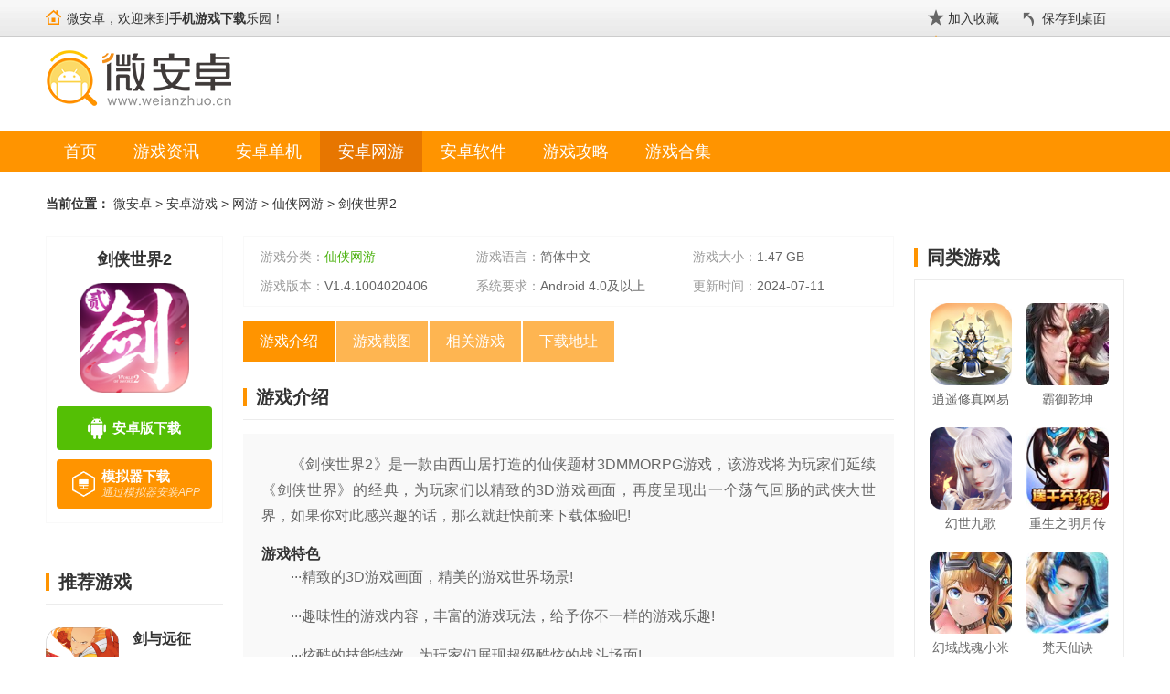

--- FILE ---
content_type: text/html; charset=UTF-8
request_url: https://www.weianzhuo.cn/anzhuo/666.html
body_size: 8713
content:
<!DOCTYPE html>
<html>
<head>
<meta http-equiv="Content-Type" content="text/html; charset=utf-8" />
<title>剑侠世界2下载|剑侠世界2安卓版下载V1.4.1004020406|微安卓</title>
<meta name="description" content="微安卓提供的剑侠世界2下载,《剑侠世界2》是一款由西山居打造的仙侠题材3DMMORPG游戏，该游戏将为玩家们延续《剑侠世界》的经典，为玩家们以精致的3D游戏画面，再度呈现出一个荡气回肠的武侠大世界，如果你对此感兴趣的话，那么就赶快前来下载" />
<meta http-equiv="X-UA-Compatible" content="IE=Edge" />
<meta name="mobile-agent" content="format=html5;url=https://m.weianzhuo.cn/anzhuo/666.html" />
<meta name="mobile-agent" content="format=xhtml;url=https://m.weianzhuo.cn/anzhuo/666.html" />
<meta http-equiv="Cache-Control" content="no-transform" />
<link href="https://static.weianzhuo.cn/images/favicon.ico" rel="icon" type="image/x-icon" />
<link href="https://static.weianzhuo.cn/images/favicon.ico" rel="shortcut icon" type="image/x-icon" />
<script>window.domain = 'weianzhuo.cn';</script>
<link type="text/css" rel="stylesheet" href="https://static.weianzhuo.cn/www/css/common.css?v=202501071048" />
    <link type="text/css" rel="stylesheet" href="https://static.weianzhuo.cn/www/css/snippets.css?v=202501071048"/>
    <link type="text/css" rel="stylesheet" href="https://static.weianzhuo.cn/www/css/mobile_game_show.css?v=202501071048"/>
<script type="text/javascript" src="https://static.weianzhuo.cn/lib/js/adapter.js?v=202501071048"></script>
<script type="text/javascript" src="https://static.weianzhuo.cn/lib/js/jquery-1.11.3.min.js?v=202501071048"></script>
<script type="text/javascript" src="https://static.weianzhuo.cn/lib/js/jquery.SuperSlide.2.1.3.js?v=202501071048"></script>
<script type="text/javascript" src="https://static.weianzhuo.cn/js/global.js?v=202501071048"></script>
</head>
<body>


<div class="top_box">
    
    <div class="top_toolbar">
        <div class="center_box">
            <div class="welcome">
                <a href="https://www.weianzhuo.cn/" class="go_back_home" title="返回首页">
                    <img src="https://static.weianzhuo.cn/images/head.png" alt="返回首页">
                </a>
                微安卓，欢迎来到<b>手机游戏下载</b>乐园！
            </div>
            <div class="favorites">
                <div class="float_left">
                    <a class="add_favorite" href="javascript:addfavor();" title="收藏本站" target="_self">加入收藏</a>
                </div>
                <div class="float_left">
                    <a class="add_to_desktop" href="https://www.weianzhuo.cn/stat/todesktop/" target="_self">保存到桌面</a>
                </div>
            </div>
        </div>
    </div>
    
    <div class="logo_box center_box">
        <div class="logo">
            <a href="/" target="_self"><img src="https://static.weianzhuo.cn/images/logo.png"> </a>
        </div>
    </div>
    
    <div class="global_nav_bar">
        <ul>
            <li class="">
                <a href="https://www.weianzhuo.cn/" target="_self">首页</a>
            </li>
            <li class="">
                <a href="https://www.weianzhuo.cn/news/" target="_self">游戏资讯</a>
            </li>
            <li class="">
                <a href="https://www.weianzhuo.cn/anzhuo/danji/" target="_self" class="blank">安卓单机</a>
            </li>
            <li class="cur">
                <a href="https://www.weianzhuo.cn/anzhuo/wangyou/" target="_self">安卓网游</a>
            </li>
            <li class="">
                <a href="https://www.weianzhuo.cn/anzhuo/soft/" target="_self">安卓软件</a>
            </li>
            <li class="">
                <a href="https://www.weianzhuo.cn/gl/" target="_self">游戏攻略</a>
            </li>
            <li class="">
                <a href="https://www.weianzhuo.cn/heji/" target="_self">游戏合集</a>
            </li>
        </ul>
    </div>
</div>




<div class="center_box clear" id="content_anchor">

    
    <!-- 面包屑导航 -->
<div class="crumbs">
    <strong>当前位置：</strong>
    <a href="https://www.weianzhuo.cn/">微安卓</a>
                &gt;&nbsp;<a href="https://www.weianzhuo.cn/anzhuo/">安卓游戏</a>
                &gt;&nbsp;<a href="https://www.weianzhuo.cn/anzhuo/wangyou/">网游</a>
                &gt;&nbsp;<a href="https://www.weianzhuo.cn/anzhuo/wangyou/xianxia/">仙侠网游</a>
                &gt;&nbsp;<a href="https://www.weianzhuo.cn/anzhuo/666.html">剑侠世界2</a>
            </div>
    <div class="clear btm20">
        
        <div class="gameLeft">

            <!-- 游戏简介卡片 -->
            <div class="left_ka">
                <h1>剑侠世界2</h1>
                <p>
                    <img src="https://img.weianzhuo.cn/m00/db/39/4dcbb6b72f7e4338eb72d75144f3bfbb.png" alt="剑侠世界2">
                </p>
                                                            <a href="#down" class="btn android" target="_self">
                            <span>安卓版下载</span>
                            
                        </a>
                                    
                
                                    <a href="https://lddl01.ldmnq.com/downloader/ldplayerinst9ex.exe?n=ldplayer9_ld_44142_ld.exe" target="_blank" class="simulatorDown" rel="nofollow">
                        <div class="simulator-cont">
                            <span class="tit">模拟器下载</span>
                            <i class="ts">通过模拟器安装APP</i>
                        </div>
                    </a>
                            </div>

            
                        <div class="left_tj">
                <div class="com_header">
                    <span>推荐游戏</span>
                </div>
                <ul>
                                        <li>
                        <a href="https://www.weianzhuo.cn/anzhuo/47249.html" class="theImg" target="_blank">
                            <img src="https://static.weianzhuo.cn/images/lazy.gif" data-src="https://img.weianzhuo.cn/m00/ef/f4/1a9cbd60c7fc95994bbb8f5bcf5d9054.jpg" alt="剑与远征" />
                        </a>
                        <dl>
                            <dt>
                                <a href="https://www.weianzhuo.cn/anzhuo/47249.html" target="_blank">
                                    剑与远征
                                </a>
                            </dt>
                            <dd>
                                <span>619.85 MB</span>
                                <span>策略塔防</span>
                            </dd>
                        </dl>
                    </li>
                                        <li>
                        <a href="https://www.weianzhuo.cn/anzhuo/161.html" class="theImg" target="_blank">
                            <img src="https://static.weianzhuo.cn/images/lazy.gif" data-src="https://img.weianzhuo.cn/m00/ee/4d/a992c78d339d2e0590e4ff60b0e3e287.png" alt="地铁跑酷" />
                        </a>
                        <dl>
                            <dt>
                                <a href="https://www.weianzhuo.cn/anzhuo/161.html" target="_blank">
                                    地铁跑酷
                                </a>
                            </dt>
                            <dd>
                                <span>562.11 MB</span>
                                <span>动作游戏</span>
                            </dd>
                        </dl>
                    </li>
                                        <li>
                        <a href="https://www.weianzhuo.cn/anzhuo/55.html" class="theImg" target="_blank">
                            <img src="https://static.weianzhuo.cn/images/lazy.gif" data-src="https://img.weianzhuo.cn/m00/37/7b/5ec997ff38f6184b0b67555e890c5f1d.png" alt="荒野行动" />
                        </a>
                        <dl>
                            <dt>
                                <a href="https://www.weianzhuo.cn/anzhuo/55.html" target="_blank">
                                    荒野行动
                                </a>
                            </dt>
                            <dd>
                                <span>1.90 GB</span>
                                <span>射击游戏</span>
                            </dd>
                        </dl>
                    </li>
                                        <li>
                        <a href="https://www.weianzhuo.cn/anzhuo/6.html" class="theImg" target="_blank">
                            <img src="https://static.weianzhuo.cn/images/lazy.gif" data-src="https://img.weianzhuo.cn/m00/6c/e6/91f6f6d6985f8df15a99b382b3c1a339.png" alt="王者荣耀" />
                        </a>
                        <dl>
                            <dt>
                                <a href="https://www.weianzhuo.cn/anzhuo/6.html" target="_blank">
                                    王者荣耀
                                </a>
                            </dt>
                            <dd>
                                <span>1.95 GB</span>
                                <span>动作竞技</span>
                            </dd>
                        </dl>
                    </li>
                                        <li>
                        <a href="https://www.weianzhuo.cn/anzhuo/299.html" class="theImg" target="_blank">
                            <img src="https://static.weianzhuo.cn/images/lazy.gif" data-src="https://img.weianzhuo.cn/m00/77/36/e42662d504fcc86eaf98389c26ade0ea.png" alt="QQ炫舞手游" />
                        </a>
                        <dl>
                            <dt>
                                <a href="https://www.weianzhuo.cn/anzhuo/299.html" target="_blank">
                                    QQ炫舞手游
                                </a>
                            </dt>
                            <dd>
                                <span>31.98 MB</span>
                                <span>休闲益智</span>
                            </dd>
                        </dl>
                    </li>
                                        <li>
                        <a href="https://www.weianzhuo.cn/anzhuo/74643.html" class="theImg" target="_blank">
                            <img src="https://static.weianzhuo.cn/images/lazy.gif" data-src="https://img.weianzhuo.cn/m00/3f/6a/f447a08aa5d40100dfcce32e23788253.png" alt="叫我大掌柜" />
                        </a>
                        <dl>
                            <dt>
                                <a href="https://www.weianzhuo.cn/anzhuo/74643.html" target="_blank">
                                    叫我大掌柜
                                </a>
                            </dt>
                            <dd>
                                <span>1.37 GB</span>
                                <span>模拟经营</span>
                            </dd>
                        </dl>
                    </li>
                                        <li>
                        <a href="https://www.weianzhuo.cn/anzhuo/173.html" class="theImg" target="_blank">
                            <img src="https://static.weianzhuo.cn/images/lazy.gif" data-src="https://img.weianzhuo.cn/m00/7a/47/eea4f794bfed5a641058391a0368ccf2.jpg" alt="决战！平安京" />
                        </a>
                        <dl>
                            <dt>
                                <a href="https://www.weianzhuo.cn/anzhuo/173.html" target="_blank">
                                    决战！平安京
                                </a>
                            </dt>
                            <dd>
                                <span>371.80 MB</span>
                                <span>动作竞技</span>
                            </dd>
                        </dl>
                    </li>
                                        <li>
                        <a href="https://www.weianzhuo.cn/anzhuo/22279.html" class="theImg" target="_blank">
                            <img src="https://static.weianzhuo.cn/images/lazy.gif" data-src="https://img.weianzhuo.cn/m00/f3/40/a170739327be205d45afc11df9d60d09.jpg" alt="欢乐斗地主" />
                        </a>
                        <dl>
                            <dt>
                                <a href="https://www.weianzhuo.cn/anzhuo/22279.html" target="_blank">
                                    欢乐斗地主
                                </a>
                            </dt>
                            <dd>
                                <span>430.95 MB</span>
                                <span>休闲益智</span>
                            </dd>
                        </dl>
                    </li>
                                        <li>
                        <a href="https://www.weianzhuo.cn/anzhuo/25342.html" class="theImg" target="_blank">
                            <img src="https://static.weianzhuo.cn/images/lazy.gif" data-src="https://img.weianzhuo.cn/m00/b5/c5/917c9389e50221286c37d4c6668d62f1.png" alt="小镇大厨" />
                        </a>
                        <dl>
                            <dt>
                                <a href="https://www.weianzhuo.cn/anzhuo/25342.html" target="_blank">
                                    小镇大厨
                                </a>
                            </dt>
                            <dd>
                                <span>191.50 MB</span>
                                <span>休闲益智</span>
                            </dd>
                        </dl>
                    </li>
                                        <li>
                        <a href="https://www.weianzhuo.cn/anzhuo/715.html" class="theImg" target="_blank">
                            <img src="https://static.weianzhuo.cn/images/lazy.gif" data-src="https://img.weianzhuo.cn/m00/f4/28/cb0edc50f24a9f7b40ed5aad447519b0.png" alt="迷你世界" />
                        </a>
                        <dl>
                            <dt>
                                <a href="https://www.weianzhuo.cn/anzhuo/715.html" target="_blank">
                                    迷你世界
                                </a>
                            </dt>
                            <dd>
                                <span>1.58 GB</span>
                                <span>休闲益智</span>
                            </dd>
                        </dl>
                    </li>
                                    </ul>
            </div>
                    </div>

        
        <div class="gameCenter">

            <ul class="center_sum">
                <li>
                    <em>游戏分类：</em>
                    <span><a href="https://www.weianzhuo.cn/anzhuo/wangyou/xianxia/">仙侠网游</a></span>
                </li>
                <li>
                    <em>游戏语言：</em>
                    <span>简体中文</span>
                </li>
                <li>
                    <em>游戏大小：</em>
                    <span>1.47 GB</span>
                </li>
                <li>
                    <em>游戏版本：</em>
                    <span>V1.4.1004020406</span>
                </li>
                <li>
                    <em>系统要求：</em>
                    <span>Android 4.0及以上</span>
                </li>
                <li>
                    <em>更新时间：</em>
                    <span>2024-07-11</span>
                </li>
                
            </ul>

            
            <div class="Center_anchor" id="menu_mao">
                <span class="current" rel="#game_info"><a href="#game_info" target="_self">游戏介绍</a></span>
                <span rel="#screenshot"><a href="#screen_shot" target="_self">游戏截图</a></span>                <span rel="#version"><a href="#version" target="_self">相关游戏</a></span>                                <span rel="#down_address"><a href="#down_address" target="_self">下载地址</a></span>
            </div>

            <div class="com_header" style="margin-bottom: 15px;">
                <span>游戏介绍</span>
            </div>

            
            <div class="Center_explin anchor" id="game_info">
                <div class="Center_explin_cont">
                                                                                                                <p style="text-indent:2em;">
	《剑侠世界2》是一款由西山居打造的仙侠题材3DMMORPG游戏，该游戏将为玩家们延续《剑侠世界》的经典，为玩家们以精致的3D游戏画面，再度呈现出一个荡气回肠的武侠大世界，如果你对此感兴趣的话，那么就赶快前来下载体验吧!
</p>
<h3>
	<span></span>游戏特色<span></span> 
</h3>
<p style="text-indent:2em;">
	···精致的3D游戏画面，精美的游戏世界场景!
</p>
<p style="text-indent:2em;">
	···趣味性的游戏内容，丰富的游戏玩法，给予你不一样的游戏乐趣!
</p>
<p style="text-indent:2em;">
	···炫酷的技能特效，为玩家们展现超级酷炫的战斗场面!
</p>
                                                                <h3>小编评价</h3>
<p><p style="text-indent:2em;">
	《剑侠世界2》的优点在于其丰富的游戏内容和精美的画面。这款游戏的画面非常出色，每个场景都非常逼真，能够让玩家沉浸在游戏世界中。游戏的玩法也非常多样化，有主线任务、日常副本、休闲游戏等多种玩法，让玩家能够根据自己的喜好进行选择和挑战。
</p>
<p style="text-indent:2em;">
	《剑侠世界2》的平衡性做得非常好，每个职业都有自己的优势和劣势，没有哪个职业是绝对无敌的。这使得游戏的平衡性得到了很好的保障，避免了某些职业过于强大而导致的游戏不平衡。游戏中还有丰富的装备和道具可以供玩家选择和使用，这些装备和道具都有不同的属性和效果，让玩家能够根据自己的喜好进行选择和搭配。
</p>
<p style="text-indent:2em;">
	《剑侠世界2》的剧情非常丰富，每个职业都有自己的主线剧情和支线任务。这些剧情故事情节跌宕起伏、扣人心弦，让玩家能够深入了解游戏中的角色和故事背景。游戏中还有大量的历史人物和事件出现，增加了游戏的可玩性和趣味性。
</p></p>
<h3>更新日志</h3>
<p><p style="text-indent:2em;">新门派：藏剑正式登场！
</p><p style="text-indent:2em;">1、新门派-君子如玉，破锋而来，藏剑门派上线。 
</p><p style="text-indent:2em;">2、新系统-家族守护阵全新上线，提升家族团队战力。 
</p><p style="text-indent:2em;">3、新外观-江湖时尚季，外观腰饰齐焕新。
</p><p style="text-indent:2em;">4、新赛季-武道盛会，冠军争夺等你挑战。
</p><p style="text-indent:2em;">5、庆回归-老玩家回归领最高千元礼包。
</p><p style="text-indent:2em;">6、血与沙挑战赛限时开启，沙海求生，武侠吃鸡。
</p><p style="text-indent:2em;">7、家族巅峰赛即将开赛，携手共战热血江湖。
</p><p style="text-indent:2em;">8、数十项玩法优化及功能调整。</p></p>

                </div>
                
            </div>

            
            
            
                        <div class="center_attachment anchor" id="screen_shot">
                <div class="com_header">
                    <span>游戏截图</span>
                </div>
                <div id="carousel_wrap">
                    <div id="carousel_cover">
                                                                        <img src="https://img.weianzhuo.cn/m00/7f/69/9279c66871e3c2f2847d7f12a2d1a9fe.jpg" alt="剑侠世界2"/>                                                                                                                                                                                                                                                                                                                                            </div>
                    <div id="carousel" style="display: none;">
                                                                        <img src="https://img.weianzhuo.cn/m00/7f/69/9279c66871e3c2f2847d7f12a2d1a9fe.jpg" alt="剑侠世界2"/>
                                                                        <img src="https://img.weianzhuo.cn/m00/2e/3a/bc2db2b2397556b06961589c20037f06.jpg" alt="剑侠世界2"/>
                                                                        <img src="https://img.weianzhuo.cn/m00/ff/89/6f4ab4b5ac76abc333b7214e967c15d2.jpg" alt="剑侠世界2"/>
                                                                        <img src="https://img.weianzhuo.cn/m00/52/95/37619522fc908a80b8b08037d2a82051.jpg" alt="剑侠世界2"/>
                                                                        <img src="https://img.weianzhuo.cn/m00/62/e1/515b1f7857aa8dc8826baae8be389a64.jpg" alt="剑侠世界2"/>
                                            </div>
                    <a id="shotNext" class="snap-shot-btn next" href="javascript:;"><i></i></a>
                    <a id="shotPrev" class="snap-shot-btn prev" href="javascript:;"><i></i></a>
                </div>
            </div>
            
                        <ul class="turnPage">
                <li class="TurnPage-left">
                    <p>
                        <span>上一个：</span>
                                                                        <a href="https://www.weianzhuo.cn/anzhuo/626.html" class="maxWidth">青丘狐传说</a>
                                            </p>
                </li>
                <li class="TurnPage-right">
                    <p>
                        <span>下一个：</span>
                                                                        <a href="https://www.weianzhuo.cn/anzhuo/668.html" class="maxWidth">指尖修仙</a>
                                            </p>
                </li>
            </ul>
            
            <!-- 相关游戏 -->
                        <div class="center_aboutBB anchor" id="version">
                <div class="com_header">
                    <span>相关游戏</span>
                </div>
                <ul>
                                        <li>
                        <a href="https://www.weianzhuo.cn/anzhuo/247853.html" class="theName" target="_blank">
                            剑侠世界2vivo版
                        </a>
                        <a href="https://www.weianzhuo.cn/anzhuo/247853.html" class="theBtn" target="_blank">前往下载</a>
                        <span>大小：1.47 GB</span>
                        <span>平台：
                                                            安卓
                                                    </span>
                    </li>
                                        <li>
                        <a href="https://www.weianzhuo.cn/anzhuo/247762.html" class="theName" target="_blank">
                            剑侠世界2极速版
                        </a>
                        <a href="https://www.weianzhuo.cn/anzhuo/247762.html" class="theBtn" target="_blank">前往下载</a>
                        <span>大小：1.47 GB</span>
                        <span>平台：
                                                            安卓
                                                    </span>
                    </li>
                                        <li>
                        <a href="https://www.weianzhuo.cn/anzhuo/247481.html" class="theName" target="_blank">
                            剑侠世界2畅游版
                        </a>
                        <a href="https://www.weianzhuo.cn/anzhuo/247481.html" class="theBtn" target="_blank">前往下载</a>
                        <span>大小：1.47 GB</span>
                        <span>平台：
                                                            安卓
                                                    </span>
                    </li>
                                        <li>
                        <a href="https://www.weianzhuo.cn/anzhuo/247374.html" class="theName" target="_blank">
                            剑侠世界2金山版
                        </a>
                        <a href="https://www.weianzhuo.cn/anzhuo/247374.html" class="theBtn" target="_blank">前往下载</a>
                        <span>大小：1.47 GB</span>
                        <span>平台：
                                                            安卓
                                                    </span>
                    </li>
                                        <li>
                        <a href="https://www.weianzhuo.cn/anzhuo/213314.html" class="theName" target="_blank">
                            剑侠世界2魅族版
                        </a>
                        <a href="https://www.weianzhuo.cn/anzhuo/213314.html" class="theBtn" target="_blank">前往下载</a>
                        <span>大小：1.47 GB</span>
                        <span>平台：
                                                            安卓
                                                    </span>
                    </li>
                                        <li>
                        <a href="https://www.weianzhuo.cn/anzhuo/208261.html" class="theName" target="_blank">
                            剑侠世界2华为版
                        </a>
                        <a href="https://www.weianzhuo.cn/anzhuo/208261.html" class="theBtn" target="_blank">前往下载</a>
                        <span>大小：1.47 GB</span>
                        <span>平台：
                                                            安卓
                                                    </span>
                    </li>
                                        <li>
                        <a href="https://www.weianzhuo.cn/anzhuo/173385.html" class="theName" target="_blank">
                            剑侠世界2国际版
                        </a>
                        <a href="https://www.weianzhuo.cn/anzhuo/173385.html" class="theBtn" target="_blank">前往下载</a>
                        <span>大小：1.47 GB</span>
                        <span>平台：
                                                            安卓
                                                    </span>
                    </li>
                                        <li>
                        <a href="https://www.weianzhuo.cn/anzhuo/173107.html" class="theName" target="_blank">
                            剑侠世界2百度版
                        </a>
                        <a href="https://www.weianzhuo.cn/anzhuo/173107.html" class="theBtn" target="_blank">前往下载</a>
                        <span>大小：1.47 GB</span>
                        <span>平台：
                                                            安卓
                                                    </span>
                    </li>
                                        <li>
                        <a href="https://www.weianzhuo.cn/anzhuo/172668.html" class="theName" target="_blank">
                            剑侠世界2折扣端
                        </a>
                        <a href="https://www.weianzhuo.cn/anzhuo/172668.html" class="theBtn" target="_blank">前往下载</a>
                        <span>大小：1.47 GB</span>
                        <span>平台：
                                                            安卓
                                                    </span>
                    </li>
                                        <li>
                        <a href="https://www.weianzhuo.cn/anzhuo/39073.html" class="theName" target="_blank">
                            剑侠世界2小米版
                        </a>
                        <a href="https://www.weianzhuo.cn/anzhuo/39073.html" class="theBtn" target="_blank">前往下载</a>
                        <span>大小：1.48 GB</span>
                        <span>平台：
                                                            安卓
                                                    </span>
                    </li>
                                    </ul>
                <div class="open"><span>展开全部版本</span></div>
            </div>
            
            <!-- 猜你喜欢 -->
                                    
            <a name="down"></a>
            <div class="center_download anchor" id="down_address">
                <div class="com_header">
                    <span>下载地址</span>
                </div>
                <dl>
                    <dt>
                                                                                
                            <p>本地下载地址</p>
                            <div>
                                <a href="https://tt.appxiazaiwang.cn/android/434122_14" target="_blank" class="cmcc" rel="nofollow"><span>上海电信下载</span></a>
                                <a href="https://tt.appxiazaiwang.cn/android/434122_14" target="_blank" class="cucc" rel="nofollow"><span>北京网通下载</span></a>
                                <a href="https://tt.appxiazaiwang.cn/android/434122_14" target="_blank" class="cmcc" rel="nofollow"><span>江苏电信下载</span></a>
                                <a href="https://tt.appxiazaiwang.cn/android/434122_14" target="_blank" class="cucc" rel="nofollow"><span>吉林网通下载</span></a>
                                <a href="https://tt.appxiazaiwang.cn/android/434122_14" target="_blank" class="cmcc" rel="nofollow"><span>杭州电信下载</span></a>
                                <a href="https://tt.appxiazaiwang.cn/android/434122_14" target="_blank" class="cucc" rel="nofollow"><span>河南网通下载</span></a>
                            </div>
                            <p>手机扫描下载</p>
                            <div class="scanBox">
                                <span>扫一扫二维码手机端即可下载</span>
                                <div class="scanLeft">
                                    <div class="pos">
                                        <img src="https://img.weianzhuo.cn/qrcode/56/56ee487ee08e36036def3d77f0d7cfc7.png" alt="剑侠世界2" width="120" height="120">
                                    </div>
                                </div>
                                <div class="scanRight">
                                    <p>或使用手机浏览器访问：</p>
                                    <p>https://m.weianzhuo.cn/anzhuo/666.html</p>
                                </div>
                            </div>
                                                                        </dt>
                </dl>
            </div>
        </div>

        
        <div class="gameRight">
            
                        <div class="sameGame_v">
                <div class="com_header">
                    <span>同类游戏</span>
                </div>
                <ul>
                                        <li>
                        <a href="https://www.weianzhuo.cn/anzhuo/99840.html" target="_blank">
                            <img src="https://static.weianzhuo.cn/images/lazy.gif" data-src="https://img.weianzhuo.cn/cover/202009/09/3aaac344ab.jpg" alt="逍遥修真网易版" />
                        </a>
                        <p>
                            <a href="https://www.weianzhuo.cn/anzhuo/99840.html" target="_blank">
                                逍遥修真网易
                            </a>
                        </p>
                    </li>
                                        <li>
                        <a href="https://www.weianzhuo.cn/anzhuo/103170.html" target="_blank">
                            <img src="https://static.weianzhuo.cn/images/lazy.gif" data-src="https://img.weianzhuo.cn/cover/202009/30/23bdbb5e61.jpg" alt="霸御乾坤" />
                        </a>
                        <p>
                            <a href="https://www.weianzhuo.cn/anzhuo/103170.html" target="_blank">
                                霸御乾坤
                            </a>
                        </p>
                    </li>
                                        <li>
                        <a href="https://www.weianzhuo.cn/anzhuo/103173.html" target="_blank">
                            <img src="https://static.weianzhuo.cn/images/lazy.gif" data-src="https://img.weianzhuo.cn/m00/46/e3/442d7877a615325c440e29942dfb3eb8.gif" alt="幻世九歌" />
                        </a>
                        <p>
                            <a href="https://www.weianzhuo.cn/anzhuo/103173.html" target="_blank">
                                幻世九歌
                            </a>
                        </p>
                    </li>
                                        <li>
                        <a href="https://www.weianzhuo.cn/anzhuo/103430.html" target="_blank">
                            <img src="https://static.weianzhuo.cn/images/lazy.gif" data-src="https://img.weianzhuo.cn/cover/202009/23/572ac623f0.jpg" alt="重生之明月传说商店版" />
                        </a>
                        <p>
                            <a href="https://www.weianzhuo.cn/anzhuo/103430.html" target="_blank">
                                重生之明月传
                            </a>
                        </p>
                    </li>
                                        <li>
                        <a href="https://www.weianzhuo.cn/anzhuo/39174.html" target="_blank">
                            <img src="https://static.weianzhuo.cn/images/lazy.gif" data-src="https://img.weianzhuo.cn/cover/201909/05/66bd9d45b9.jpg" alt="幻域战魂小米版" />
                        </a>
                        <p>
                            <a href="https://www.weianzhuo.cn/anzhuo/39174.html" target="_blank">
                                幻域战魂小米
                            </a>
                        </p>
                    </li>
                                        <li>
                        <a href="https://www.weianzhuo.cn/anzhuo/44038.html" target="_blank">
                            <img src="https://static.weianzhuo.cn/images/lazy.gif" data-src="https://img.weianzhuo.cn/cover/201910/17/629e3799b0.jpg" alt="梵天仙诀" />
                        </a>
                        <p>
                            <a href="https://www.weianzhuo.cn/anzhuo/44038.html" target="_blank">
                                梵天仙诀
                            </a>
                        </p>
                    </li>
                                        <li>
                        <a href="https://www.weianzhuo.cn/anzhuo/78855.html" target="_blank">
                            <img src="https://static.weianzhuo.cn/images/lazy.gif" data-src="https://img.weianzhuo.cn/cover/202006/02/e76d2f5744.png" alt="仙之侠道：3D修仙果盘版" />
                        </a>
                        <p>
                            <a href="https://www.weianzhuo.cn/anzhuo/78855.html" target="_blank">
                                仙之侠道：3D
                            </a>
                        </p>
                    </li>
                                        <li>
                        <a href="https://www.weianzhuo.cn/anzhuo/56839.html" target="_blank">
                            <img src="https://static.weianzhuo.cn/images/lazy.gif" data-src="https://img.weianzhuo.cn/cover/201803/15/9530fcc149.png" alt="灵剑仙师刷元宝版" />
                        </a>
                        <p>
                            <a href="https://www.weianzhuo.cn/anzhuo/56839.html" target="_blank">
                                灵剑仙师刷元
                            </a>
                        </p>
                    </li>
                                    </ul>
            </div>
            
            
                        <div class="downRanks_v">
                <div class="com_header">
                    <span>本类下载排行</span>
                    <!-- <a href="">更多+</a> -->
                </div>
                <div class="cont">
                                        <dl class="rank">
                        <dt  class="bg_num" >
                            <span>1</span>
                            <h6>
                                <a href="https://www.weianzhuo.cn/anzhuo/176402.html" target="_blank">
                                    剑与远征无限金币版
                                </a>
                            </h6>
                        </dt>
                        <dd class="bg_num">
                            <span>1</span>
                            <a href="https://www.weianzhuo.cn/anzhuo/176402.html" target="_blank">
                                <img src="https://static.weianzhuo.cn/images/lazy.gif" data-src="https://img.weianzhuo.cn/m00/7c/e4/4191e329b2e2965cca13c769d2be26e9.jpg" alt="剑与远征无限金币版" />
                            </a>
                            <p>
                                <a href="https://www.weianzhuo.cn/anzhuo/176402.html" class="theName" target="_blank">
                                    剑与远征无限
                                </a>
                                <a href="https://www.weianzhuo.cn/anzhuo/176402.html" class="theBtn" target="_blank">
                                    立即下载
                                </a>
                            </p>
                        </dd>
                    </dl>
                                        <dl class="rank">
                        <dt  class="bg_num" >
                            <span>2</span>
                            <h6>
                                <a href="https://www.weianzhuo.cn/anzhuo/99611.html" target="_blank">
                                    蜀山天下腾讯版
                                </a>
                            </h6>
                        </dt>
                        <dd class="bg_num">
                            <span>2</span>
                            <a href="https://www.weianzhuo.cn/anzhuo/99611.html" target="_blank">
                                <img src="https://static.weianzhuo.cn/images/lazy.gif" data-src="https://img.weianzhuo.cn/cover/201703/27/465e2bdc44.png" alt="蜀山天下腾讯版" />
                            </a>
                            <p>
                                <a href="https://www.weianzhuo.cn/anzhuo/99611.html" class="theName" target="_blank">
                                    蜀山天下腾讯
                                </a>
                                <a href="https://www.weianzhuo.cn/anzhuo/99611.html" class="theBtn" target="_blank">
                                    立即下载
                                </a>
                            </p>
                        </dd>
                    </dl>
                                        <dl class="rank">
                        <dt  class="bg_num" >
                            <span>3</span>
                            <h6>
                                <a href="https://www.weianzhuo.cn/anzhuo/81972.html" target="_blank">
                                    荒神记九游版
                                </a>
                            </h6>
                        </dt>
                        <dd class="bg_num">
                            <span>3</span>
                            <a href="https://www.weianzhuo.cn/anzhuo/81972.html" target="_blank">
                                <img src="https://static.weianzhuo.cn/images/lazy.gif" data-src="https://img.weianzhuo.cn/cover/202006/15/aba2cadfda.jpg" alt="荒神记九游版" />
                            </a>
                            <p>
                                <a href="https://www.weianzhuo.cn/anzhuo/81972.html" class="theName" target="_blank">
                                    荒神记九游版
                                </a>
                                <a href="https://www.weianzhuo.cn/anzhuo/81972.html" class="theBtn" target="_blank">
                                    立即下载
                                </a>
                            </p>
                        </dd>
                    </dl>
                                        <dl class="rank">
                        <dt >
                            <span>4</span>
                            <h6>
                                <a href="https://www.weianzhuo.cn/anzhuo/666.html" target="_blank">
                                    剑侠世界2
                                </a>
                            </h6>
                        </dt>
                        <dd class="bg_num">
                            <span>4</span>
                            <a href="https://www.weianzhuo.cn/anzhuo/666.html" target="_blank">
                                <img src="https://static.weianzhuo.cn/images/lazy.gif" data-src="https://img.weianzhuo.cn/m00/db/39/4dcbb6b72f7e4338eb72d75144f3bfbb.png" alt="剑侠世界2" />
                            </a>
                            <p>
                                <a href="https://www.weianzhuo.cn/anzhuo/666.html" class="theName" target="_blank">
                                    剑侠世界2
                                </a>
                                <a href="https://www.weianzhuo.cn/anzhuo/666.html" class="theBtn" target="_blank">
                                    立即下载
                                </a>
                            </p>
                        </dd>
                    </dl>
                                        <dl class="rank">
                        <dt >
                            <span>5</span>
                            <h6>
                                <a href="https://www.weianzhuo.cn/anzhuo/91555.html" target="_blank">
                                    新射雕群侠传之铁血丹心九游版
                                </a>
                            </h6>
                        </dt>
                        <dd class="bg_num">
                            <span>5</span>
                            <a href="https://www.weianzhuo.cn/anzhuo/91555.html" target="_blank">
                                <img src="https://static.weianzhuo.cn/images/lazy.gif" data-src="https://img.weianzhuo.cn/cover/202007/30/f3f749e015.jpg" alt="新射雕群侠传之铁血丹心九游版" />
                            </a>
                            <p>
                                <a href="https://www.weianzhuo.cn/anzhuo/91555.html" class="theName" target="_blank">
                                    新射雕群侠传
                                </a>
                                <a href="https://www.weianzhuo.cn/anzhuo/91555.html" class="theBtn" target="_blank">
                                    立即下载
                                </a>
                            </p>
                        </dd>
                    </dl>
                                        <dl class="rank">
                        <dt >
                            <span>6</span>
                            <h6>
                                <a href="https://www.weianzhuo.cn/anzhuo/119225.html" target="_blank">
                                    仙语奇缘免费连抽
                                </a>
                            </h6>
                        </dt>
                        <dd class="bg_num">
                            <span>6</span>
                            <a href="https://www.weianzhuo.cn/anzhuo/119225.html" target="_blank">
                                <img src="https://static.weianzhuo.cn/images/lazy.gif" data-src="https://img.weianzhuo.cn/cover/202101/12/5810da1a60.gif" alt="仙语奇缘免费连抽" />
                            </a>
                            <p>
                                <a href="https://www.weianzhuo.cn/anzhuo/119225.html" class="theName" target="_blank">
                                    仙语奇缘免费
                                </a>
                                <a href="https://www.weianzhuo.cn/anzhuo/119225.html" class="theBtn" target="_blank">
                                    立即下载
                                </a>
                            </p>
                        </dd>
                    </dl>
                                        <dl class="rank">
                        <dt >
                            <span>7</span>
                            <h6>
                                <a href="https://www.weianzhuo.cn/anzhuo/19702.html" target="_blank">
                                    蜀山传奇移动版
                                </a>
                            </h6>
                        </dt>
                        <dd class="bg_num">
                            <span>7</span>
                            <a href="https://www.weianzhuo.cn/anzhuo/19702.html" target="_blank">
                                <img src="https://static.weianzhuo.cn/images/lazy.gif" data-src="https://img.weianzhuo.cn/cover/201904/24/9610be25cb.jpg" alt="蜀山传奇移动版" />
                            </a>
                            <p>
                                <a href="https://www.weianzhuo.cn/anzhuo/19702.html" class="theName" target="_blank">
                                    蜀山传奇移动
                                </a>
                                <a href="https://www.weianzhuo.cn/anzhuo/19702.html" class="theBtn" target="_blank">
                                    立即下载
                                </a>
                            </p>
                        </dd>
                    </dl>
                                        <dl class="rank">
                        <dt >
                            <span>8</span>
                            <h6>
                                <a href="https://www.weianzhuo.cn/anzhuo/99840.html" target="_blank">
                                    逍遥修真网易版
                                </a>
                            </h6>
                        </dt>
                        <dd class="bg_num">
                            <span>8</span>
                            <a href="https://www.weianzhuo.cn/anzhuo/99840.html" target="_blank">
                                <img src="https://static.weianzhuo.cn/images/lazy.gif" data-src="https://img.weianzhuo.cn/cover/202009/09/3aaac344ab.jpg" alt="逍遥修真网易版" />
                            </a>
                            <p>
                                <a href="https://www.weianzhuo.cn/anzhuo/99840.html" class="theName" target="_blank">
                                    逍遥修真网易
                                </a>
                                <a href="https://www.weianzhuo.cn/anzhuo/99840.html" class="theBtn" target="_blank">
                                    立即下载
                                </a>
                            </p>
                        </dd>
                    </dl>
                                        <dl class="rank">
                        <dt >
                            <span>9</span>
                            <h6>
                                <a href="https://www.weianzhuo.cn/anzhuo/103170.html" target="_blank">
                                    霸御乾坤
                                </a>
                            </h6>
                        </dt>
                        <dd class="bg_num">
                            <span>9</span>
                            <a href="https://www.weianzhuo.cn/anzhuo/103170.html" target="_blank">
                                <img src="https://static.weianzhuo.cn/images/lazy.gif" data-src="https://img.weianzhuo.cn/cover/202009/30/23bdbb5e61.jpg" alt="霸御乾坤" />
                            </a>
                            <p>
                                <a href="https://www.weianzhuo.cn/anzhuo/103170.html" class="theName" target="_blank">
                                    霸御乾坤
                                </a>
                                <a href="https://www.weianzhuo.cn/anzhuo/103170.html" class="theBtn" target="_blank">
                                    立即下载
                                </a>
                            </p>
                        </dd>
                    </dl>
                                        <dl class="rank">
                        <dt >
                            <span>10</span>
                            <h6>
                                <a href="https://www.weianzhuo.cn/anzhuo/103173.html" target="_blank">
                                    幻世九歌
                                </a>
                            </h6>
                        </dt>
                        <dd class="bg_num">
                            <span>10</span>
                            <a href="https://www.weianzhuo.cn/anzhuo/103173.html" target="_blank">
                                <img src="https://static.weianzhuo.cn/images/lazy.gif" data-src="https://img.weianzhuo.cn/m00/46/e3/442d7877a615325c440e29942dfb3eb8.gif" alt="幻世九歌" />
                            </a>
                            <p>
                                <a href="https://www.weianzhuo.cn/anzhuo/103173.html" class="theName" target="_blank">
                                    幻世九歌
                                </a>
                                <a href="https://www.weianzhuo.cn/anzhuo/103173.html" class="theBtn" target="_blank">
                                    立即下载
                                </a>
                            </p>
                        </dd>
                    </dl>
                                    </div>
            </div>
            
            
                        <div class="lastTopic5_v">
    <div class="com_header">
        <span>手游最新合集</span>
        <a href="https://www.weianzhuo.cn/heji/">更多+</a>
    </div>
    <ul>
                <li>
            <a href="https://www.weianzhuo.cn/heji/zjdrfy/"  target="_blank">
                <img src="https://static.weianzhuo.cn/images/lazy.gif" data-src="https://img.weianzhuo.cn/m00/45/c4/80905b2fe0859b08fcac2248ed7dc28d_c_230_100.jpg" alt="追剧达人福音手机软件合集" />
            </a>
            <p>
                <a href="https://www.weianzhuo.cn/heji/zjdrfy/" target="_blank">
                    追剧达人福音手机软件合集
                </a>
            </p>
        </li>
                <li>
            <a href="https://www.weianzhuo.cn/heji/cqmfzjsq/"  target="_blank">
                <img src="https://static.weianzhuo.cn/images/lazy.gif" data-src="https://img.weianzhuo.cn/m00/47/41/77975ead66e711dc2dc1564269e834da_c_230_100.jpg" alt="超清免费追剧神器手机软件合集" />
            </a>
            <p>
                <a href="https://www.weianzhuo.cn/heji/cqmfzjsq/" target="_blank">
                    超清免费追剧神器手机软件合集
                </a>
            </p>
        </li>
                <li>
            <a href="https://www.weianzhuo.cn/heji/gqmfzjsq/"  target="_blank">
                <img src="https://static.weianzhuo.cn/images/lazy.gif" data-src="https://img.weianzhuo.cn/m00/0e/68/bb6121afc278edc8a5c9b389de7097f3_c_230_100.jpg" alt="高清免费追剧神器手机软件合集" />
            </a>
            <p>
                <a href="https://www.weianzhuo.cn/heji/gqmfzjsq/" target="_blank">
                    高清免费追剧神器手机软件合集
                </a>
            </p>
        </li>
                <li>
            <a href="https://www.weianzhuo.cn/heji/bsgdbyzq/"  target="_blank">
                <img src="https://static.weianzhuo.cn/images/lazy.gif" data-src="https://img.weianzhuo.cn/mobile/202004/23/8a236f70c7_c_230_100.jpg" alt="爆率高的捕鱼赚钱手游合集" />
            </a>
            <p>
                <a href="https://www.weianzhuo.cn/heji/bsgdbyzq/" target="_blank">
                    爆率高的捕鱼赚钱手游合集
                </a>
            </p>
        </li>
                <li>
            <a href="https://www.weianzhuo.cn/heji/zdynxjsscdsy/"  target="_blank">
                <img src="https://static.weianzhuo.cn/images/lazy.gif" data-src="https://img.weianzhuo.cn/m00/5f/7a/8c37a69150ffc6f9a6668e1c6443b477_c_230_100.jpg" alt="自定义女性角色身材的手游合集" />
            </a>
            <p>
                <a href="https://www.weianzhuo.cn/heji/zdynxjsscdsy/" target="_blank">
                    自定义女性角色身材的手游合集
                </a>
            </p>
        </li>
            </ul>
</div>

            
                        <div class="top25 btm20">
    <div class="com_header">
        <span>热门标签</span>
        <a href="https://www.weianzhuo.cn/heji/" target="_blank">更多+</a>
    </div>
    <div class="hotTags_v">
                        <a href="https://www.weianzhuo.cn/heji/jyzj3d/" class="hot_tag" target="_blank"
           style="color: #000000;">
            九阴真经3D
        </a>
                        <a href="https://www.weianzhuo.cn/heji/ld3/" class="hot_tag" target="_blank"
           style="color: #2E576B;">
            雷电3
        </a>
                        <a href="https://www.weianzhuo.cn/heji/stqbbwndlq/" class="hot_tag" target="_blank"
           style="color: #35A2A5;">
            神途全版本万能登录器
        </a>
                        <a href="https://www.weianzhuo.cn/heji/xxl/" class="hot_tag" target="_blank"
           style="color: #000000;">
            玄学类
        </a>
                        <a href="https://www.weianzhuo.cn/heji/zjdrfy/" class="hot_tag" target="_blank"
           style="color: #07CB12;">
            追剧达人福音
        </a>
                        <a href="https://www.weianzhuo.cn/heji/cqmfzjsq/" class="hot_tag" target="_blank"
           style="color: #07CB12;">
            超清免费追剧神器
        </a>
                        <a href="https://www.weianzhuo.cn/heji/gqmfzjsq/" class="hot_tag" target="_blank"
           style="color: #35A2A5;">
            高清免费追剧神器
        </a>
                        <a href="https://www.weianzhuo.cn/heji/bsgdbyzq/" class="hot_tag" target="_blank"
           style="color: #F66908;">
            爆率高的捕鱼赚钱
        </a>
                        <a href="https://www.weianzhuo.cn/heji/zdynxjsscdsy/" class="hot_tag" target="_blank"
           style="color: #1760E7;">
            自定义女性角色身材的
        </a>
                        <a href="https://www.weianzhuo.cn/heji/drql/" class="hot_tag" target="_blank"
           style="color: #17A2E7;">
            多人群聊
        </a>
                        <a href="https://www.weianzhuo.cn/heji/zcljdsc/" class="hot_tag" target="_blank"
           style="color: #75838A;">
            支持联机的生存
        </a>
                        <a href="https://www.weianzhuo.cn/heji/kdjqbmfdapp/" class="hot_tag" target="_blank"
           style="color: #6B3F2E;">
            看短剧全部免费的
        </a>
                        <a href="https://www.weianzhuo.cn/heji/nyyltdapp/" class="hot_tag" target="_blank"
           style="color: #E0C852;">
            能语音聊天的
        </a>
                        <a href="https://www.weianzhuo.cn/heji/qbdjmfdapp/" class="hot_tag" target="_blank"
           style="color: #2E576B;">
            全部短剧免费的
        </a>
                        <a href="https://www.weianzhuo.cn/heji/qdthdslg/" class="hot_tag" target="_blank"
           style="color: #2E6B3A;">
            全动态互动slg
        </a>
                        <a href="https://www.weianzhuo.cn/heji/sjppyyltdapp/" class="hot_tag" target="_blank"
           style="color: #F61708;">
            随机匹配语音聊天的
        </a>
                        <a href="https://www.weianzhuo.cn/heji/wahhz/" class="hot_tag" target="_blank"
           style="color: #EFC6B6;">
            唯爱汉化组
        </a>
                        <a href="https://www.weianzhuo.cn/heji/ksszqtzydjmfdapp/" class="hot_tag" target="_blank"
           style="color: #CF832F;">
            看史上最强太子爷短剧免费的
        </a>
                        <a href="https://www.weianzhuo.cn/heji/djqmfdapp/" class="hot_tag" target="_blank"
           style="color: #6B3F2E;">
            短剧全免费的
        </a>
                        <a href="https://www.weianzhuo.cn/heji/cnhhz/" class="hot_tag" target="_blank"
           style="color: #75838A;">
            超能汉化组
        </a>
            </div>
</div>
        </div>
    </div>
</div>


<div class="footer">
    <div class="foot">
        <div class="itemB_box">
            <div class="itemB">
                <p>
                    <a href="">微安卓简介</a>
                    <a href="">商务合作</a>
                    <a href="">人才招聘</a>
                    <a href="">法律声明</a>
                    <a href="">友情链接</a>
                    <a href="">家长监控</a>
                    <a href="">新闻自助</a>
                    <a href="">游戏提交</a>
                    <a href="">网站统计</a>
                </p>
                <p>作品版权归作者所有，如果侵犯了您的版权，请联系我们，本站将在3个工作日内删除。weianzhuoyx@163.com </p>
                <p>安卓手机游戏下载，微安卓提供（安卓单机、安卓网游、安卓软件等）资讯、攻略、下载、辅助是您找手机游戏内容的最好选择。</p>
                <p>CopyRight 2010-2026 www.weianzhuo.cn All Rights Reserved <a href="https://beian.miit.gov.cn/" target="_blank">湘ICP备19018212号-1</a></p>
                <span>微安卓温馨提示：抵制不良游戏，拒绝盗版游戏，注意自我保护，谨防受骗上当，适度游戏益脑，沉迷游戏伤身，合理安排时间，享受健康生活!</span>
            </div>
        </div>
    </div>
</div>


<script type="text/javascript" src="https://static.weianzhuo.cn/lib/js/lazyload.min.js?v=202501071048"></script>
<script type="text/javascript">
    $(function () {
        var lazy = new LazyLoad({
            elements_selector: "img[data-src]"
        });
    });
</script>


<script>
    $(function () {
        // 百度统计
        var _hmt = _hmt || [];
        (function () {
            var hm = document.createElement("script");
            hm.src = "https://hm.baidu.com/hm.js?233ca73a7378d4470f579794444ace11";
            var s = document.getElementsByTagName("script")[0];
            s.parentNode.insertBefore(hm, s);
        })();
    });
</script>


<script type="text/javascript" src="https://static.weianzhuo.cn/lib/js/jquery.waterwheelCarousel.min.js?v=202501071048"></script>
<script type="text/javascript" src="https://static.weianzhuo.cn/lib/layer/layer.js?v=202501071048"></script>
<script type="text/javascript" src="https://static.weianzhuo.cn/www/js/mobile_game_show.js?v=202501071048"></script>
<script type="text/javascript" src="https://static.weianzhuo.cn/www/js/report.js?v=202501071048"></script>




    <script src="https://api.weianzhuo.cn/api/stat/hits?type=mobile&id=666"></script>
</body>
</html>

--- FILE ---
content_type: text/css
request_url: https://static.weianzhuo.cn/www/css/common.css?v=202501071048
body_size: 2093
content:
/*页面*/
html {overflow:-moz-scrollbars-vertical;}
body, div, dl, dt, dd, ul, ol, li, h1, h2, h3, h4, h5, h6, pre, form, fieldset, input, textarea, p, blockquote, th, td {padding:0;margin:0;}
body {background:#fff;font:14px/1.5 Arial,"Microsoft Yahei","Helvetica Neue",Helvetica,"Heiti SC",sans-serif;color:#333;}

/*图片文本框*/
img, input {border:0;}
input:focus {outline:0;}

/*链接*/
a {text-decoration:none;}
a:visited {text-decoration:none;}
a:hover {text-decoration:none;}
a:link,a:visited {color:#333333;}

/*无序列表*/
ul, ol {list-style:none;}

/*表格*/
table {border-collapse:collapse;border-spacing:0;}
th {text-align:left;font-style:normal;}

/*加粗*/
em, strong {font-style:normal;}

/*清除样式*/
.clear:after {content:" ";display:block;height:0;clear:both;}

/*漂浮属性*/
.float_left {float:left;}
.float_right {float:right;}

/*隐藏属性*/
.hide {display:none;}

/*顶部公共块*/
.top_box {width:100%;height:208px;}

/*盒居中*/
.center_box {margin-left:auto;margin-right:auto;width:1180px;}

/*顶部工具条*/
.top_toolbar {background:url(../images/wrap.gif) repeat-x;border-bottom:1px #e2e2e2 solid;height:40px;}

/*欢迎光临*/
.welcome {float:left;line-height:40px;height:40px;padding-left:23px;position:relative;}
.welcome .go_back_home {width:17px;height:17px;display:inline-block;position:absolute;top:2px;left:0;_top:10px;}
.welcome .go_back_home img {width:17px;height:17px;}

/*加入收藏*/
.favorites {float:right;height:40px;line-height:40px;}
.favorites a {padding:0 20px;}
.favorites .add_favorite {background:url(../images/sc.png) no-repeat 5px 8px;}
.favorites .add_favorite:hover {background-position:5px -20px;}
.favorites .add_to_desktop {background:url(../images/fh.png) no-repeat 5px 11px;}
.favorites .add_to_desktop:hover {background-position:6px -18px;}
.favorites .add_favorite,
.favorites .add_to_desktop {display:inline-block;padding-left:27px;}

/*logo块*/
.logo_box {height:86px;background-color:#FFF;}
.logo {width:215px;float:left;}
.logo img {height:70px;margin-left:0;margin-top:10px;width:204px;}

/*顶部导航条*/
.global_nav_bar {height:45px;line-height:45px;overflow:hidden;background-color:#ff9400;position:absolute;top:143px;width:100%;left:0;}
.global_nav_bar ul {width:1180px;margin:0 auto;}
.global_nav_bar ul li {float:left;text-align:center;height:46px;line-height:46px;font-size:18px;}
.global_nav_bar ul li a {color:#FFF;display:block;padding:0 20px;}
.global_nav_bar ul li.cur,
.global_nav_bar ul li a:hover {background:#e77600;}

/*面包屑*/
.crumbs { line-height: 30px;padding-bottom: 20px;}

/*footer*/
#footer {line-height:21px;width:1028px;margin:0 auto;}
#footer p.tips {color:#999999;padding-top:10px;padding-bottom:20px;font-size:12px;}

.foot {width:100%;}
.foot .itemA_box {background:#393939;}
.foot .itemB_box {background:#333333;}
.foot .itemA,
.foot .itemA .itemA_left {float:left;padding:35px 0;margin-left:-28px;overflow:hidden;}
.foot .itemA .itemA_left dl {float:left;width:167px;border-right:1px solid #4d4d4d;text-align:center;}
.foot .itemA .itemA_left dl dt {font-size:16px;color:#888;line-height:22px;font-weight:bold;margin-bottom:15px;}
.foot .itemA .itemA_left dl dd a {line-height:30px;color:#bbb;}
.foot .itemA .itemA_left dl dd a:hover {color:#ff9400;text-decoration:underline;}
.foot .itemA .itemA_right {width:200px;float:right;margin:35px 0;}
.foot .itemA .itemA_right>span {display:block;width:112px;height:112px;margin:0 auto;}
.foot .itemA .itemA_right>span img {display:block;}
.foot .itemA .itemA_right>p {color:#888;line-height:36px;text-align:center;margin-bottom:10px;}
.foot .itemA .itemA_right>div {margin-left:44px;overflow:hidden;}
.foot .itemA .itemA_right>div p {color:#888;line-height:28px;margin-right:3px;float:left;}
.foot .itemA .itemA_right>div a {display:block;width:28px;height:28px;float:left;margin-right:10px;overflow:hidden;}
.foot .itemA .itemA_right>div a.weixin:hover {background-position-y:top;}
.foot .itemA .itemA_right>div a.weibo:hover {background-position-y:top;}
.foot .itemB {width:1180px;margin:0 auto;overflow:hidden;text-align:center;}
.foot .itemB p {color:#666;line-height:24px;}
.foot .itemB p a {color:#666;line-height:76px;padding-left:25px;background: url(../images/bg_line.jpg) no-repeat 13px center;}
.foot .itemB p a:first-child {background:none;padding-left:0;}
.foot .itemB p a:hover {color:#ff9400;}
.foot .itemB span {display:block;color:#999;line-height:36px;padding:16px 0 10px 0;}

/* 共用标题样式：新 */
.com_header {border-bottom:1px solid #ececec;overflow:hidden;}
.com_header>span {display:block;float:left;padding-left:10px;font-size:20px;color:#333;line-height:20px;margin:14px 30px 14px 0;border-left:4px solid #ff9400;font-weight:bold;}
.com_header>ol {float:left;margin-top:13px;overflow:hidden;}
.com_header>ol li {float:left;padding-bottom:4px;margin-left:10px;}
.com_header>ol li em {display:block;font-size:12px;color:#666;line-height:22px;padding:0 6px;border-radius:4px;cursor:pointer;}
.com_header>ol li.cur em {background:#ff9400 ;color:#fff;}
.com_header>a {display:block;float:right;font-size:12px;line-height:20px;color:#999;margin:17px 0 10px 15px;}
.com_header>a.huan {margin-left:0;padding-left:14px;}
.com_header>a:hover {color:#a28153;}
.com_header>ul {float:right;overflow:hidden;}
.com_header>ul li {float:left;margin-right:15px;}
.com_header>ul li a {display:block;float:right;font-size:12px;line-height:20px;margin:18px 0 10px 0;color:#666;}
.com_header>ul li a:hover {color:#ff9400;}
/* 共用标题样式：老 */
.theHead {border-bottom:1px solid #ececec;overflow:hidden;}
.theHead>span {display:block;float:left;padding-left:10px;font-size:20px;color:#333;line-height:20px;margin:14px 30px 14px 0;border-left:4px solid #ff9400;font-weight:bold;}
.theHead>ol {float:left;margin-top:13px;overflow:hidden;}
.theHead>ol li {float:left;padding-bottom:4px;margin-left:10px;}
.theHead>ol li em {display:block;font-size:12px;color:#666;line-height:22px;padding:0 6px;border-radius:4px;cursor:pointer;}
.theHead>ol li.cur em {background:#ff9400 ;color:#fff;}
.theHead>a {display:block;float:right;font-size:12px;line-height:20px;color:#999;margin:17px 0 10px 15px;}
.theHead>a.huan {margin-left:0;padding-left:14px;}
.theHead>a:hover {color:#a28153;}
.theHead>ul {float:right;overflow:hidden;}
.theHead>ul li {float:left;margin-right:15px;}
.theHead>ul li a {display:block;float:right;font-size:12px;line-height:20px;margin:18px 0 10px 0;color:#666;}
.theHead>ul li a:hover {color:#ff9400;}

/*间距*/
.btm20 {margin-bottom: 20px;}
.btm40 {margin-bottom: 40px;}
.top25 {margin-top: 25px;}

/*列表页分页*/
.pb-pages {clear: both;font-size: 14px;height: 40px;line-height: 40px;margin-right: 15px;padding-bottom: 20px;padding-top: 10px;text-align: center;}
.pb-pages a {border: 1px solid #e3e3e3;color: #666666;display: inline-block;height: 25px;line-height: 25px;margin-right: 10px;padding: 0 10px;}
.pb-pages .on, .pb-pages a:hover {background-color: #ff9400;border: 1px  solid  #ff9400;color: #FFFFFF;}

.display_none,.hidden{display: none;}

--- FILE ---
content_type: text/css
request_url: https://static.weianzhuo.cn/www/css/snippets.css?v=202501071048
body_size: 1602
content:
/*热门手游：竖版*/
.hotMobileGame_v{ margin-bottom: 20px;}
.hotMobileGame_v ul{ border: 1px solid #ececec; border-top: none; padding-top: 25px; overflow: hidden;}
.hotMobileGame_v ul li{ width: 100px; float: left; margin: 0 0 10px 20px;}
.hotMobileGame_v ul li>a{ display: block; height: 100px; overflow: hidden;}
.hotMobileGame_v ul li>a img{ display: block; width: 100%;border-radius: 14px;}
.hotMobileGame_v ul li>a:hover{ opacity: .8; filter:progid:DXImageTransform.Microsoft.Alpha(opacity=80);}
.hotMobileGame_v ul li>p{ text-align: center;}
.hotMobileGame_v ul li>p a{ display: inline-block; *display: inline; *zoom: 1; font-size: 14px; color: #666; line-height: 30px;}
.hotMobileGame_v ul li>p a:hover{ color: #ff9400;}

/*最新合集：竖版*/
.lastTopic5_v{margin-top:25px;}
.lastTopic5_v ul{padding-top:25px;overflow:hidden;}
.lastTopic5_v ul li{width:230px;margin:0 auto 10px auto;}
.lastTopic5_v ul li>a{display:block;height:100px;overflow:hidden;}
.lastTopic5_v ul li>a img{display:block;width:100%;}
.lastTopic5_v ul li>a:hover{opacity:.8;filter:progid:DXImageTransform.Microsoft.Alpha(opacity=80);}
.lastTopic5_v ul li>p{text-align:center;}
.lastTopic5_v ul li>p a{display:inline-block;*display:inline;*zoom:1;font-size:14px;color:#666;line-height:30px;}
.lastTopic5_v ul li>p a:hover{color:#ff9400;}

/*一周热点资讯：竖版*/
.hotNews_v{ margin-top: 17px;}
.hotNews_v dl dt{ padding: 8px 0; overflow: hidden;}
.hotNews_v dl dt span{ display: block; width: 19px; height: 19px; float: left; background: #ececec; text-align: center; line-height: 19px; font-style: normal; margin: 3px 11px 3px 0;}
.hotNews_v dl dt.bg_num span{ color: #fff; background: #ff9400;}
.hotNews_v dl dt h6{ overflow: hidden;}
.hotNews_v dl dt h6 a{ display: block; float: left; line-height: 25px; font-weight: normal; color: #666; font-size: 14px; height: 25px; overflow: hidden;}
.hotNews_v dl dt h6 a:hover{ color: #ff9400;}
.hotNews_v dl dd{ display: none;}
.hotNews_v dl dd a{ display: block; float: left; margin: 0 10px 0 30px; width: 99px; height: 66px; overflow: hidden;}
.hotNews_v dl dd a:hover{ opacity: .8; filter:progid:DXImageTransform.Microsoft.Alpha(opacity=80);}
.hotNews_v dl dd a img{ display: block; width: 100%;}
.hotNews_v dl dd p{ font-size: 12px; color: #999; line-height: 22px; height: 66px; overflow: hidden;}

/*同类游戏：竖版*/
.sameGame_v ul{border:1px solid #ececec;border-top:none;padding-top:25px;overflow:hidden;}
.sameGame_v ul li{width:90px;float:left;margin:0 0 10px 16px;}
.sameGame_v ul li>a{display:block;height:90px;overflow:hidden;}
.sameGame_v ul li>a img{display:block;width:90px;height:90px;border-radius:8px;}
.sameGame_v ul li>a:hover{opacity:.8;filter:progid:DXImageTransform.Microsoft.Alpha(opacity=80);}
.sameGame_v ul li>p{text-align:center;}
.sameGame_v ul li>p a{display:inline-block;*display:inline;*zoom:1;font-size:14px;color:#666;line-height:30px;width:84px;height:30px;overflow:hidden;}
.sameGame_v ul li>p a:hover{color:#ff9400;}

/*下载排行：竖版*/
.downRanks_v{margin-top:25px;}
.downRanks_v .cont{margin-top:17px;}
.downRanks_v .cont dl dt{padding:8px 0;overflow:hidden;}
.downRanks_v .cont dl dt span{display:block;width:19px;height:19px;float:left;background:#ececec;text-align:center;line-height:19px;font-style:normal;margin:3px 11px 3px 0;}
.downRanks_v .cont dl dt.bg_num span{color:#fff;background:#ff9400;}
.downRanks_v .cont dl dt h6{overflow:hidden;}
.downRanks_v .cont dl dt h6 a{display:block;float:left;line-height:25px;font-weight:normal;color:#666;font-size:14px;height:25px;overflow:hidden;}
.downRanks_v .cont dl dt h6 a:hover{color:#ff9400;}
.downRanks_v .cont dl dd{display:none;padding-top:8px;overflow:hidden;}
.downRanks_v .cont dl dd>span{display:block;width:19px;height:19px;float:left;background:#ececec;text-align:center;line-height:19px;font-style:normal;margin:3px 11px 3px 0;}
.downRanks_v .cont dl dd.bg_num>span{color:#fff;background:#ff9400;}
.downRanks_v .cont dl dd>a{display:block;float:left;margin:0 10px 0 0;width:57px;height:80px;overflow:hidden;}
.downRanks_v .cont dl dd>a:hover{opacity:.8;filter:progid:DXImageTransform.Microsoft.Alpha(opacity=80);}
.downRanks_v .cont dl dd>a img{display:block;width:57px;border-radius:6px;}
.downRanks_v .cont dl dd p{height:80px;overflow:hidden;}
.downRanks_v .cont dl dd p .theName{display:block;float:left;font-size:16px;color:#333;line-height:22px;margin-bottom:8px;max-height:44px;}
.downRanks_v .cont dl dd p .theName:hover{color:#ff9400;}
.downRanks_v .cont dl dd p .theBtn{clear:both;display:block;float:left;font-size:12px;color:#fff;line-height:28px;padding:0 20px;background:#54bf05;}
.downRanks_v .cont dl dd p .theBtn:hover{opacity:.8;filter:progid:DXImageTransform.Microsoft.Alpha(opacity=80);}

/*热门标签：竖版*/
.hotTags_v{margin-top:17px;}
.hot_tag{margin-right:20px;}

/*资讯排行榜*/
.cbl_newsrank{margin-bottom:20px}
.cbl_newsrank ul{margin-top:15px}
.cbl_newsrank ul li{overflow:hidden;margin:20px 0}
.cbl_newsrank ul li .num{float:left;width:33px}
.cbl_newsrank ul li .num i{display:block;width:19px;height:19px;background:#ececec;text-align:center;font-style:normal;line-height:19px}
.cbl_newsrank ul li .bg_num i{background:#ff9400;color:#fff}
.cbl_newsrank ul li p{overflow:hidden;height:19px;max-width:227px}
.cbl_newsrank ul li p a{float:left;display:block;font-size:15px;line-height:19px}
.cbl_newsrank ul li p a:hover{color:#ff9400}

/*最新合集*/
/*.lastTopic_h3{ margin-bottom: 40px;}*/
.lastTopic_h3{ overflow:hidden; margin:0 -42px;}
.lastTopic_h3 dl{ float:left; width:230px; padding:0 42px; margin:25px 0 0 0; border-left:1px solid #f1f1f1;}
.lastTopic_h3 dl:first-child{ border:none;}
.lastTopic_h3 dt{ margin:0 0 10px 0;}
.lastTopic_h3 dt a{ display:block;position: relative;}
.lastTopic_h3 dt a p{position: absolute;bottom:0;width: 100%;padding: 0 10px;box-sizing: border-box;line-height: 28px;height: 28px;color: #fff;background-color: rgba(0,0,0,.7);text-align: center;}
.lastTopic_h3 dt img{ display:block; width:230px; height:100px;}
.lastTopic_h3 dt img:hover{ opacity: .8; filter:progid:DXImageTransform.Microsoft.Alpha(opacity=80);}
.lastTopic_h3 dd{ width:230px; overflow:hidden; color:#333333; font-size:14px; line-height:29px; height:29px;}
.lastTopic_h3 dd a{ display:block; float:left;; padding:0 0 0 10px; width:175px; overflow:hidden; text-overflow:ellipsis; white-space:nowrap;}
.lastTopic_h3 dd:hover a{color:#ff9400;}
.lastTopic_h3 dd:hover span{ color:#ff9400;}
.lastTopic_h3 dd span{ display:block; float:right;}

--- FILE ---
content_type: text/css
request_url: https://static.weianzhuo.cn/www/css/mobile_game_show.css?v=202501071048
body_size: 4366
content:
.gameLeft{width:194px;float:left;margin-right:22px;overflow:hidden;}
.gameCenter{position:relative;width:712px;float:left;margin-right:22px;overflow:hidden;}
.gameRight{width:230px;float:right;overflow:hidden;}

.left_ka{padding-bottom:15px;border:1px solid #f9f9f9;}
.left_ka h1{padding:12px;text-align:center;font-size:18px;}
.left_ka p{width:120px;height:120px;border-radius:18px;margin:0 auto 15px auto;overflow:hidden;}
.left_ka_game p{height:160px;}
.left_ka p img{display:block;width:100%;}
.left_ka a{display:block;width:170px;margin:10px auto 0 auto;border-radius:4px;overflow:hidden;}
.left_ka a:hover{opacity:.8;filter:progid:DXImageTransform.Microsoft.Alpha(opacity=80);}
.left_ka a span{display:block;line-height:48px;color:#fff;font-size:15px;padding-left:30px;font-weight:bold;margin-left:30px;}
.left_ka a.android{background:#54bf05;}
.left_ka a.android span{background:url(../images/app_icon.png) no-repeat left 0;}
.left_ka a.ios{background:#04a8fd;}
.left_ka a.ios span{background:url(../images/app_icon.png) no-repeat left -48px;}
.left_ka a.pc{background:#40BBEC;}
.left_ka a.pc span{background:url(../images/app_icon2.png) no-repeat left -48px;}
.left_ka a.lb{background:#fd4e8c;}
.left_ka a.page span{background:url(../images/app_icon2.png) no-repeat left 0;}

.left_tj{margin-top:40px;}
.left_tj>ul{margin-top:10px;}
.left_tj>ul li{padding:15px 0;border-bottom:1px dashed #f9f9f9;overflow:hidden;}
.left_tj>ul li .theImg{display:block;float:left;width:80px;height:80px;margin-right:15px;border-radius:8px;overflow:hidden;}
.left_tj>ul li .theImg:hover{opacity:.8;filter:progid:DXImageTransform.Microsoft.Alpha(opacity=80);}
.left_tj>ul li .theImg img{display:block;width:100%;border-radius:14px;}
.left_tj>ul li dl dt{overflow:hidden;}
.left_tj>ul li dl dt a{display:block;float:left;font-size:16px;color:#333;line-height:26px;height:22px;font-weight:bold;margin-bottom:6px;overflow:hidden;}
.left_tj>ul li dl dt a:hover{color:#ff9400;}
.left_tj>ul li dl dd{overflow:hidden;}
.left_tj>ul li dl dd span{display:block;font-size:12px;color:#666;line-height:22px;}
.left_tj>ul li dl dd a{display:block;float:left;font-size:14px;color:#666;line-height:22px;border:1px solid #ececec;padding:0 28px 0 15px;background:url(../images/arrow.png) no-repeat 63px -25px;}
.left_tj>ul li dl dd a:hover{background-color:#ff9400;background-position-y:-1px;color:#fff;}

.center_sum{padding:6px 0;border:1px solid #f9f9f9;overflow:hidden;}
.center_sum li{float:left;width:33.3%;height:32px;overflow:hidden;white-space:nowrap;}
.center_sum li em{display:block;float:left;margin-left:18px;color:#999;line-height:32px;}
.center_sum li span{display:block;float:left;color:#666;line-height:32px;}
.center_sum li a{display:block;float:left;color:#48b00a;line-height:32px;}
.center_sum li a:hover{color:#ff9400;}

.center_anchor{padding:15px 0;margin-left:-2px;background:#fff;overflow:hidden;}
.center_anchor span{display:block;width:100px;float:left;margin-left:2px;font-size:16px;color:#fff;line-height:45px;text-align:center;background:#feb551;cursor:pointer;}
.center_anchor span.current{background:#ff9400;}
.center_anchor span a{color:#fff;}

/*大写*/
.Center_explin{position:relative;background:#f9f9f9;}
.Center_explin .Center_explin_cont{padding:20px;/* height:300px; */overflow:hidden;}
.Center_explin .Center_explin_cont p{font-size:16px;line-height:28px;color:#666;padding-bottom:15px;text-indent:32px;text-align:justify;}
.Center_explin .Center_explin_cont p a{color:#48b00a;font-size:16px;}
.Center_explin .Center_explin_cont p a:hover{color:#ff9400;}
.Center_explin .Center_explin_cont h4{font-size:18px;line-height:46px;border-bottom:1px solid #eee;margin-bottom:15px;}
.Center_explin .Center_explin_cont .remind{padding:20px;border:1px solid #f70f0f;margin-bottom:15px;border-radius:3px;overflow:hidden;}
.Center_explin .Center_explin_cont .remind em{display:block;float:left;font-size:16px;line-height:20px;padding:14px 0 0 50px;margin-right:50px;font-weight:bold;background:url(../images/remind_icon.png) no-repeat left 0;}
.Center_explin .Center_explin_cont .remind span{color:#f70f0f;line-height:34px;font-size:16px;}
.Center_explin .Center_explin_cont img{max-width:600px;}
.Center_explin .Center_explin_btn{position:absolute;width:712px;bottom:0;padding-top:26px;background:url(../images/shadow_line.png) repeat-x left top;}
.Center_explin .Center_explin_btn p{background:#f9f9f9;overflow:hidden;}
.Center_explin .Center_explin_btn p span{display:block;float:right;color:#ff9400;line-height:46px;padding-left:14px;margin-right:20px;background:url(../images/up_down.png) no-repeat left top;cursor:pointer;}
.Center_explin .Center_explin_btn span:hover{opacity:.8;filter:progid:DXImageTransform.Microsoft.Alpha(opacity=80);}

.center_video{margin-top:40px;}
.center_attachment{clear:both;margin-top:40px;margin-bottom:20px;}

#carousel_wrap{position:relative;padding-top:25px;}
#carousel{width:712px;height:auto;z-index:1;}
#carousel img{max-width:612px;}

#shotNext{top:0;right:0;}
#shotPrev{top:0;left:0;}
#shotNext i{background-position:-18px 0;right:20px;}
#shotPrev i{background-position:0 0;left:20px;}
#shotNext:hover i{background-position:-18px -32px;}
#shotPrev:hover i{background-position:-0px -32px;}

.snap-shot-btn{position:absolute;width:50%;height:100%;opacity:0.7;z-index:3;}
.snap-shot-btn i{background:url(../images/contral_w.png) no-repeat;position:absolute;width:18px;height:32px;top:50%;margin:-16px 0 0 0;}

.center_aboutBB{margin-top:40px;}
.center_aboutBB ul{margin-top:19px;}
.center_aboutBB ul li{height:32px;padding:6px 0;overflow:hidden;}
.center_aboutBB ul li .theName{display:block;float:left;line-height:32px;font-size:16px;color:#666;max-width:380px;}
.center_aboutBB ul li .theName:hover{color:#ff9400;}
.center_aboutBB ul li span{display:block;float:right;line-height:32px;font-size:12px;color:#999;margin-right:25px;}
.center_aboutBB ul li .theBtn{display:block;float:right;line-height:30px;padding:0 20px;border:1px solid #54bf05;color:#54bf05;font-size:14px;margin-left:30px;}
.center_aboutBB ul li .theBtn:hover{background:#54bf05;color:#fff;}
.center_aboutBB .open{overflow:hidden;}
.center_aboutBB .open span{display:block;float:right;color:#ff9400;line-height:46px;padding-left:14px;margin-right:20px;background:url(../images/up_down.png) no-repeat left top;cursor:pointer;}
.center_aboutBB .open span:hover{opacity:.8;filter:progid:DXImageTransform.Microsoft.Alpha(opacity=80);}

.youLike{margin-top:40px;overflow:hidden;}
.youLike .likes{margin-top:25px;overflow:hidden;}
.youLike .likes .bigImg{display:block;float:left;margin-right:15px;width:230px;height:100px;border-radius:8px;overflow:hidden;}
.youLike .likes .bigImg:hover{opacity:.8;filter:progid:DXImageTransform.Microsoft.Alpha(opacity=80);}
.youLike .likes .bigImg img{display:block;width:100%;}
.youLike .likes .bigCont{overflow:hidden;height:100px;}
.youLike .likes .bigCont a{display:block;float:left;font-size:20px;line-height:28px;color:#333;}
.youLike .likes .bigCont a:hover{color:#ff9400;}
.youLike .likes .bigCont p{clear:both;line-height:24px;max-height:72px;color:#666;}

.likes ul{margin-left:-26px;overflow:hidden;}
.likes ul li{float:left;width:220px;height:90px;margin:25px 0 0 26px;}
.likes ul li .theImg{display:block;float:left;margin-right:15px;width:80px;height:80px;overflow:hidden;}
.likes ul li .theImg:hover{opacity:.8;filter:progid:DXImageTransform.Microsoft.Alpha(opacity=80);}
.likes ul li .theImg img{display:block;width:100%;border-radius:8px;}
.likes ul li .theCont h6{overflow:hidden;}
.likes ul li .theCont h6 a{display:block;float:left;line-height:30px;height:30px;color:#333;font-size:18px;font-weight:normal;overflow:hidden;}
.likes ul li .theCont h6 a:hover{color:#ff9400;}
.likes ul li .theCont dl dt{overflow:hidden;}
.likes ul li .theCont dl dt span{display:block;float:left;font-size:12px;color:#999;padding-left:25px;line-height:20px;background:url(../images/line_bg.jpg) no-repeat 13px center;}
.likes ul li .theCont dl dt span:first-child{padding-left:0;background:none;}
.likes ul li .theCont dl dd{overflow:hidden;}
.likes ul li .theCont dl dd a{display:block;float:left;font-size:12px;color:#48b00a;margin-right:12px;line-height:20px;}
.likes ul li .theCont dl dd a:hover{color:#ff9400;}

.center_download{margin-top:40px;}
.center_download dl{overflow:hidden;}
.center_download dl dt{width:412px;float:left;}
.center_download dl dt p{font-size:18px;line-height:50px;margin-top:20px;color:#666;}
.center_download dl dt div{overflow:hidden;}
.center_download dl dt div a{display:block;width:150px;float:left;padding:3px 0 3px 25px;background:#f9f9f9;margin:0 0 14px 14px;}
.center_download dl dt div a span{display:block;font-size:16px;padding-left:30px;line-height:40px;color:#333;}
.center_download dl dt div a.cmcc span{background:url(../images/net_icon.png) no-repeat left 0;}
.center_download dl dt div a.cucc span{background:url(../images/net_icon.png) no-repeat left -80px;}
.center_download dl dt div a:hover{background:#54bf05;}
.center_download dl dt div a.cmcc:hover span{color:#fff;background-position-y:-40px;}
.center_download dl dt div a.cucc:hover span{color:#fff;background-position-y:-120px;}
.center_download dl dt div.scanBox{overflow:hidden;}
.center_download dl dt div.scanBox>span{display:block;margin-left:14px;margin-bottom:18px;color:#999;}
.center_download dl dt div.scanBox>.scanLeft{float:left;width:120px;height:120px;border:1px solid #ececec;margin:0 14px;overflow:hidden;}
.center_download dl dt div.scanBox>.scanLeft img{display:block;}
.center_download dl dt div.scanBox>.scanRight p{clear:both;max-height:32px;font-size:14px;line-height:16px;color:#666;margin:8px 0;word-wrap:break-word;}
.center_download dl dt div.scanBox>.scanRight b{font-weight:normal;color:#ff9400;}
.center_download dl dt div.noLink{border:1px dashed #ececec;padding:12px;margin-right:22px;margin-top:15px;}
.center_download dl dt div.noLink b{display:block;color:#f10303;margin-bottom:10px;}
.center_download dl dt div.noLink em{display:block;color:#666;}
.center_download dl dd{width:300px;margin-top:30px;overflow:hidden;}
.center_download dl dd a img{display:block;max-width:300px;}
.center_download dl dd a img:hover{opacity:.8;filter:progid:DXImageTransform.Microsoft.Alpha(opacity=80);}

.center_gonglve{margin-top:40px;overflow:hidden;}
.center_gonglve .aboutGL_item{float:left;width:341px;margin-top:25px;overflow:hidden;}

.aboutGL_item_left{padding-right:30px;}
.aboutGL_item .theImg{width:165px;height:110px;float:left;margin-right:15px;border-radius:8px;overflow:hidden;}
.aboutGL_item .theImg:hover{opacity:.8;filter:progid:DXImageTransform.Microsoft.Alpha(opacity=80);}
.aboutGL_item .theImg img{display:block;width:100%;}
.aboutGL_item .bigCont{overflow:hidden;}
.aboutGL_item .bigCont a{display:block;float:left;font-size:20px;line-height:28px;color:#333;height:28px;overflow:hidden;}
.aboutGL_item .bigCont a:hover{color:#ff9400;}
.aboutGL_item .bigCont p{clear:both;line-height:24px;max-height:72px;color:#666;}
.aboutGL_item ul{clear:both;padding:15px 0;}
.aboutGL_item ul li{padding:5px 0;overflow:hidden;}
.aboutGL_item ul li a{display:block;float:left;max-width:287px;font-size:14px;line-height:20px;height:20px;color:#333;padding-left:13px;background:url(../images/icon_point.jpg) no-repeat left center;overflow:hidden;}
.aboutGL_item ul li a:hover{color:#ff9400;}
.aboutGL_item ul li span{float:right;font-size:12px;line-height:22px;height:22px;color:#999;}

.pinglun{margin:10px 0 40px 0;overflow:hidden;}

.apimao{width:100% !important;background:#f9f9f9;padding-top:5px;}
.apimao .contentyxth{width:1180px !important;margin:auto;border:0 !important;background:none !important;}
.apimao .contentyxth .cbd{margin:0 !important;padding:25px 0;}
.apimao .contentyxth .cbd a{color:#666;font-size:14px;}
.apimao .fd{display:block;float:left;padding-left:10px;font-size:20px;color:#333;line-height:20px;margin:14px 30px 14px 0;border-left:4px solid #ff9400;font-weight:bold;}
.apimao .contentyxth h5{border-bottom:1px solid #ececec;padding:10px 0 !important;}

.center_video_cont{padding:25px 0;}

.gamedown .tips{line-height:32px;background:#FFF5F5;padding:0 13px;color:#FF0000;margin:10px 0 20px;}
.gamedown .tips em{font-weight:bold;padding:0 3px;}
.gamedown .tips a{color:#ef780d;}

.ads{padding-top:22px;width:340px;}

.download{/*width:460px;*/}
.download h6{color:#656565;font-size:14px;height:37px;line-height:37px;margin-bottom:11px;font-weight:bold;}
.download a{background:url(../images/dwb.png) no-repeat;display:inline-block;font-size:14px;height:45px;line-height:45px;margin-right:20px;}
.download a.xunleid{background-position:0 0;width:156px;}
.download a.qqdw{width:168px;}
.download .olid a{background-position:0 -90px;width:156px;}
.download a:hover{text-decoration:underline;}
.download .dxd a{background:url(../images/dwb1.png) no-repeat 0 -190px;font-size:12px;line-height:27px;margin-bottom:13px;padding-left:33px;padding-right:0;width:120px;height:30px;}
.download .wtd a{background:url(../images/dwb1.png) no-repeat 0 -190px;font-size:12px;line-height:27px;margin-bottom:13px;padding-left:33px;padding-right:0;width:120px;height:30px;margin-right:15px;}
.download .wtd a.wt{background-position:0 -268px;}
.download .wtd a.yd{background-position:0 -332px;}
.download a.yxbao-gsd{background-color:#ff9102;background-position:-115px -391px;width:145px;height:39px;line-height:39px;padding-left:45px;display:block;color:#fff;font-weight:bold;margin-bottom:8px;}
.download a.kb-gsd{background-color:#3a8eed;background-position:-115px -448px;width:145px;height:45px;line-height:45px;padding-left:45px;display:block;color:#fff;font-weight:bold;margin-bottom:8px;}
.download a.yxbao-gsd:hover{background-color:#e88e19;text-decoration:none;}
.download a.kb-gsd:hover{background-color:#2982e6;text-decoration:none;}

.instruction{line-height:22px;background:#FFF9E1;padding:5px 200px 15px 20px;margin-top:20px;color:#787878;position:relative;}
.instruction strong{font-size:14px;font-weight:bold;color:#565656;line-height:30px;}
.instruction em{color:#d41030;}
.instruction p.saoma{color:#fb7100;font-size:16px;font-weight:bold;margin-top:10px;font-family:"微软雅黑";}
.instruction .sm_r{position:absolute;top:12px;right:20px;border:1px solid #fb7100;border-radius:3px;padding:5px;background:#fff;}
.instruction .sm_r i{height:22px;display:block;text-align:center;font-size:16px;font-family:"微软雅黑";color:#333;}
.instruction .sm_r img{display:block;width:135px;height:135px;}

.fr{float:right;}

.turnPage{width:100%;margin-bottom:20px;height:40px;overflow:hidden}
.turnPage li{display:block;width:45%;padding:0 2%;background:#f8f8f8;text-align:center;border-radius:4px;overflow:hidden}
.turnPage li.TurnPage-left{float:left}
.turnPage li.TurnPage-right{float:right}
.turnPage li p{display:inline-block;*display:inline;*zoom:1;overflow:hidden;line-height:40px;color:#565656;font-size:14px;}
.turnPage li p a,.turnPage li p span{float:left;display:block;font-size:14px;line-height:40px;height:40px;color:#565656;overflow:hidden}
.turnPage li p a{max-width:322px;}
.turnPage li:hover p a{color:#ff9400}

.maxWidth{max-width:295px !important;}

/*for danji game*/
.gamedown .tips{line-height:32px;background:#FFF5F5; padding:0 13px; color:#FF0000; margin:10px 0 20px;}
.gamedown .tips em{ font-weight:bold;padding:0 3px;}
.gamedown .tips a{ color:#ef780d;}
.ads {padding-top: 22px;width: 340px;}
.download {/*width:460px;*/}
.download h6 {color:#656565;font-size: 14px;height: 37px;line-height: 37px;margin-bottom: 11px;font-weight:bold;}
.download a {background:url(../images/dwb.png) no-repeat;display: inline-block;font-size: 14px;height: 45px;line-height: 45px;margin-right: 20px;}
.download a.xunleid {background-position: 0 0;width:156px;}
.download a.qqdw {width:168px;background:url(../images/qq.png) no-repeat 0 2px;}
.download .olid a{background-position: 0 -90px;width:156px;}
.download a:hover{text-decoration:underline;}
.download .dxd a {background:url(../images/dwb1.png) no-repeat;background-position: 0 -190px;font-size: 12px;line-height:27px;margin-bottom: 13px;padding-left: 33px;padding-right: 0;width:120px;height:30px;}
.download .wtd a {background:url(../images/dwb1.png) no-repeat;background-position: 0 -190px;font-size: 12px;line-height:27px;margin-bottom: 13px;padding-left: 33px;padding-right: 0;width:120px;height:30px;margin-right:15px;}
.download .wtd a.wt{background-position: 0 -268px;}
.download .wtd a.yd{background-position: 0 -332px;}
.download a.yxbao-gsd{background-color:#ff9102; background-position:-115px -391px; width:145px; height:39px; line-height:39px; padding-left:45px; display:block; color:#fff; font-weight:bold; margin-bottom:8px;}
.download a.kb-gsd{background-color:#3a8eed; background-position:-115px -448px; width:145px; height:45px; line-height:45px; padding-left:45px; display:block; color:#fff; font-weight:bold;margin-bottom:8px;}
.download a.yxbao-gsd:hover{ background-color:#e88e19; text-decoration:none;}
.download a.kb-gsd:hover{ background-color:#2982e6;text-decoration:none;}

.Center_anchor{padding:15px 0;margin-left:-2px;background:#fff;overflow:hidden;}
.Center_anchor span{display:block;width:100px;float:left;margin-left:2px;font-size:16px;color:#fff;line-height:45px;text-align:center;background:#feb551;cursor:pointer;}
.Center_anchor span.current{background:#ff9400;}
.Center_anchor span a{color:#fff;}

.Center_gonglve{margin-top:40px;overflow:hidden;}
.Center_gonglve .aboutGL_item{float:left;width:341px;margin-top:25px;overflow:hidden;}
.aboutGL_item_left{padding-right:30px;}
.aboutGL_item .theImg{width:165px;height:110px;float:left;margin-right:15px;border-radius:8px;overflow:hidden;}
.aboutGL_item .theImg:hover{opacity:.8;filter:progid:DXImageTransform.Microsoft.Alpha(opacity=80);}
.aboutGL_item .theImg img{display:block;width:100%;}
.aboutGL_item .bigCont{overflow:hidden;}
.aboutGL_item .bigCont a{display:block;float:left;font-size:20px;line-height:28px;color:#333;height:28px;overflow:hidden;}
.aboutGL_item .bigCont a:hover{color:#ff9400;}
.aboutGL_item .bigCont p{clear:both;line-height:24px;max-height:72px;color:#666;}
.aboutGL_item ul{clear:both;padding:15px 0;}
.aboutGL_item ul li{padding:5px 0;overflow:hidden;}
.aboutGL_item ul li a{display:block;float:left;max-width:287px;font-size:14px;line-height:20px;height:20px;color:#333;padding-left:13px;background:url(../images/icon_point.jpg) no-repeat left center;overflow:hidden;}
.aboutGL_item ul li a:hover{color:#ff9400;}
.aboutGL_item ul li span{float:right;font-size:12px;line-height:22px;height:22px;color:#999;}

.downRanks_v .cont dl dd>a img{display:block;width:80px;border-radius:6px;}
.downRanks_v .cont dl dd>a img{display:block;width:80px;border-radius:6px;}
.downRanks_v .cont dl dd>a{display:block;float:left;margin:0 10px 0 0;width:80px;height:80px;overflow:hidden;}

/*暂停下载*/
.pause_down{background:url(../images/zwxz-bg.png) left top;}
.gray{background-color: #ccc !important;}

/* 预约弹窗 */
.pupBox {
    display: none;
    position: fixed;
    z-index: 100;
    top: 0;
    left: 0;
    width: 100vw;
    height: 100vh;
    overflow: hidden;
  }
  .pupBox .pupBg {
    display: block;
    width: 100%;
    height: 100%;
    background-color: rgba(0, 0, 0, 0.6);
  }
  .pupBox .pupCard {
    position: absolute;
    left: 50%;
    top: 50%;
    width: 500px;
    height: 360px;
    margin: -180px 0 0 -250px;
    background-color: #fff;
    overflow: hidden;
    -webkit-border-radius: 3px;
    -moz-border-radius: 3px;
    border-radius: 3px;
  }
  .pupBox .pupCard .close {
    display: block;
    position: absolute;
    right: 10px;
    top: 6px;
    width: 30px;
    height: 30px;
    cursor: pointer;
    background: url(../images/icon_btn_close.png) no-repeat center 0;
  }
  .pupBox .pupCard .close:hover {
    background-position: center -30px;
  }
  .pupBox .pupCard .title {
    margin-top: 50px;
    margin-bottom: 10px;
    text-align: center;
    font-size: 30px;
    line-height: 2;
  }
  .pupBox .pupCard form {
    display: block;
    padding: 10px 80px;
  }
  .pupBox .pupCard .info li {
    overflow: hidden;
    line-height: 32px;
    border: 1px solid #e8e8e8;
    padding: 4px 16px;
    -webkit-border-radius: 4px;
    -moz-border-radius: 4px;
    border-radius: 4px;
  }
  .pupBox .pupCard .info li span {
    display: block;
    float: left;
    margin-right: 5px;
    color: #999;
  }
  .pupBox .pupCard .info li div {
    display: block;
    overflow: hidden;
  }
  .pupBox .pupCard .info li div input {
    display: block;
    width: 100%;
    line-height: 32px;
    height: 32px;
    border: none;
    color: #333;
    font-size: 16px;
    font-weight: bold;
  }
  .pupBox .pupCard button {
    display: block;
    width: 200px;
    margin: 40px auto 40px auto;
    line-height: 40px;
    cursor: pointer;
    border: none;
    background-color: #ff5a00;
    color: #fff;
    -webkit-border-radius: 4px;
    -moz-border-radius: 4px;
    border-radius: 4px;
  }
  .pupBox .pupCard button:hover {
    background-color: #eb5300;
  }
  .pupBox .pupCard .tips {
    display: block;
    text-align: center;
    color: #999;
    font-size: 13px;
  }
  .introTop .d-navCard {
    width: 690px;
  }

/* 预约 */
.btn.order {
    background-color: salmon;
    color: #fff;
}

/* 下载提示 */
.btn.android,
.btn.android2 {
  color: #fff;
}
.btn.android span,
.btn.android2 span {
  display: block;
  width: 80px;
  text-align: left;
  margin-left: 31px;
  vertical-align: middle;
  padding-left: 30px;
  background-image: url(../images/icon_sy_btn.png);
  background-repeat: no-repeat;
  background-position: left 0;
}

.btn.android2 {
    padding-bottom: 14px;
    background-color: #3ddc84;
  }
.btn.android2 span {
  line-height: 24px;
  padding-top: 12px;
}
.btn.android2:hover {
  background-color: #25cb6f;
}
.btn.android2 i {
  display: block;
  font-size: 11px;
  font-style: normal;
  opacity: 0.7;
  font-weight: lighter;
  filter: alpha(opacity=70);
  line-height: 16px;
  height: 16px;
  text-align: center;
}

/* 模拟器下载 */
.simulatorDown{display:block;overflow:hidden;margin-top:10px;width:170px;height:54px;border-radius:4px;background-color:#ff9400;text-align:center;}
.simulatorDown:hover{background-color: #e77600;}
.simulatorDown .simulator-cont{display:inline-block;margin-top:10px;padding-left:36px;background:url(../images/icon-mnq.png) no-repeat left center;vertical-align:top;}
.simulatorDown span.tit,.simulatorDown .ts{display:block;text-align:left;padding: 0;margin: 0;}
.simulatorDown span.tit{height:18px;color:#fff;font-size:15px;line-height:18px;font-weight: bold;}
.simulatorDown .ts{height:16px;color:#fff;font-size:12px;line-height:16px;opacity:.75;}

--- FILE ---
content_type: application/javascript
request_url: https://static.weianzhuo.cn/www/js/mobile_game_show.js?v=202501071048
body_size: 1223
content:
$(document).ready(function () {
    // 游戏截图
    applets.wheelCarousel('#carousel_wrap', '#carousel_cover');

    // 猜你喜欢tab切换
    applets.tab('.youLike', '.com_header ol li', '.likes', 'cur');

    // 排行榜竖向块切换效果
    applets.verticalSwitch('.gameRight', '.rank', 'dt', 'dd');

    //滚动锚点
    $(window).scroll(function () {
        var top = $(document).scrollTop();             //定义变量，获取滚动条的高度
        var menu = $("#menu_mao");                      //定义变量，抓取#menu
        var anchor = $("#content_mao").find(".anchor");//定义变量，查找.item
        var curId = "";                                  //定义变量，当前所在的楼层item #id
        var menuTop = menu.offset().top;                 //菜单的偏移高度

        //滚动高呀与滚动高度的比较
        if (top >= 328) {
            menu.css({"position": "fixed", "top": "0", "z-index": "100"});
        } else {
            menu.css({"position": "relative", "top": "0"});
        }

        anchor.each(function () {
            var m = $(this);                            //定义变量，获取当前类
            var itemsTop = m.offset().top;              //定义变量，获取当前类的top偏移量
            if (top > itemsTop - 100) {
                curId = "#" + m.attr("id");
            } else {
                return false;
            }
        });
    });

    // 游戏介绍展开+关闭
    // open1(300);//更换数字设置可显示区域的高度

    function open1(y) {
        var oSpan = $('.Center_explin .Center_explin_btn span'),
            oCont = $('.Center_explin .Center_explin_cont'),
            onOff = true;

        oSpan.click(function () {
            if (onOff) {
                var curHeight = oCont.height(),
                    autoHeight = oCont.css('height', 'auto').height();
                oCont.height(curHeight).animate({height: autoHeight}, "slow");
                $(this).text('收起全部介绍');
                $(this).css('background-position-y', 'bottom');
                onOff = false;
            } else {
                oCont.animate({height: y + 'px'}, "slow");
                $(this).text('展开全部介绍');
                $(this).css('background-position-y', 'top');
                onOff = true;
            }
        })
    }

    // 相关版本数量控制
    edition(3);

    function edition(n) {
        var aList = $('.center_aboutBB>ul li'),
            oSpan = $('.center_aboutBB .open span');
        len = 0;

        len = aList.length;
        if (len > n) {
            for (var i = n; i < len; i++) {
                aList.eq(i).hide();
            }
            var onOff = true;
            oSpan.click(function () {
                if (onOff) {
                    for (i = n; i < len; i++) {
                        aList.eq(i).show(500);
                    }
                    $(this).text('收起全部版本');
                    $(this).css('background-position-y', 'bottom');
                    onOff = false;
                } else {
                    for (var i = n; i < len; i++) {
                        aList.eq(i).hide(500);
                    }
                    $(this).text('展开全部版本');
                    $(this).css('background-position-y', 'top');
                    onOff = true;
                }
            });
        } else {
            $('.center_aboutBB .open').hide();
        }
    }
});


--- FILE ---
content_type: application/javascript
request_url: https://static.weianzhuo.cn/js/global.js?v=202501071048
body_size: 3469
content:
// 当前网站域名
document.domain = window.domain;

// 公共小应用程序 javascript public applets
var applets = {
    /**
     * 网站留言
     *
     * @param id // 当前详细页id标识：模块名_id
     */
    'review': function (id) {
        document.writeln('<div id="leizhen_comments" comment_id="' + id + '" app_id="' + document.domain + '"></div>' + "\n");
        document.writeln('<script type="text/javascript" src="https://plasset.yaoyl.com/api/comments.js"></script>');
    },
    /**
     * Tab切换页函数
     *
     * @param parentContainer //当前父容器
     * @param navigation //导航条具体元素：小圆点或小横条
     * @param content //要切换的内容页
     * @param className //当前高亮的样式名
     * @param initialize //自定义初始化函数
     * @param callBack //自定义回调函数
     * @constructor
     */
    'tab': function (parentContainer, navigation, content, className, initialize, callBack) {
        // 初始化当前样式名：className
        if (typeof className === 'undefined') {
            className = 'cur';
        }
        // 父容器
        var $parentContainer = $(parentContainer);
        // 如果父容器存在
        if ($parentContainer.length) {
            // 遍历所有tab切换页父容器
            $parentContainer.each(function () {
                // 当前父容器
                var $curParentContainer = $(this);
                // 当前父容器下所有导航条元素
                var $navigation = $curParentContainer.find(navigation);
                // 当前父容器下所有要切换的内容
                var $content = $curParentContainer.find(content);

                // 初始化当前父容器下所有tab页
                $navigation.removeClass(className); // 移除所有高亮样式
                $navigation.first().addClass(className); // 第一条加上高亮样式
                $content.hide(); // 所有内容页隐藏
                $content.first().show(); // 第一条内容页显示

                // 同步切换导航条与内容页
                if ($navigation.length) {
                    // 如果有则调用初始化函数，注意参数
                    if (typeof initialize !== 'undefined') {
                        /**
                         * 自定义初始化函数
                         *
                         * @param $curParentContainer // 当前父容器
                         * @param $navigation // 当前父容器下所有导航条元素
                         * @param $content // 当前父容器下所有要切换的内容
                         */
                        initialize($curParentContainer, $navigation, $content);
                    }

                    // 导航条元素鼠标划过动作
                    $($navigation).mouseover(function () {
                        var curNavigation = $(this); // 当前鼠标划过的那个元素
                        var index = curNavigation.index(); // 当前元素的index
                        // 所有头导航标签去掉高亮样式
                        $navigation.removeClass(className);
                        // 当前头导航标签加上高亮样式
                        curNavigation.addClass(className);
                        // 如果内容页存在
                        if ($content.length) {
                            // 当前需要切换的内容页
                            var $currentContent = $content.eq(index);
                            // 先把所有内容页隐藏掉
                            $content.hide();
                            // 再将当前的内容页显示
                            $currentContent.show();
                        }

                        // 如果有则调用回调函数，注意参数
                        if (typeof callBack !== 'undefined') {
                            /**
                             * 自定义回调函数
                             *
                             * @param $curParentContainer // 当前父容器
                             * @param $navigation // 当前父容器下所有导航条元素
                             * @param $content // 当前父容器下所有要切换的内容
                             * @param index // 当前鼠标划过的那个元素的index
                             */
                            callBack($curParentContainer, $navigation, $content, index);
                        }
                    });
                }
            });
        }
    },
    /**
     * 竖向块切换效果：常用于排行榜的切换
     *
     * @param parentContainer // 父容器
     * @param content // 父级：dl元素
     * @param line // 标题行：dt元素
     * @param box // 内容块：dd元素
     */
    'verticalSwitch': function (parentContainer, content, line, box) {
        // 父容器
        var $parentContainer = $(parentContainer);
        // 如果父容器存在
        if ($parentContainer.length) {
            // 遍历所有竖向块切换父容器
            $parentContainer.each(function () {
                var $curParentContainer = $(this); // 当前父容器
                // 当前父容器下所有切换块元素
                var $content = $curParentContainer.find(content);
                // 显示所有行，隐藏所有块
                $content.find(line).show().find(box).hide();
                // 初始化第一个块
                $content.first().find(line).hide().parent().find(box).show();
                // 切换块元素鼠标划过动作
                $content.mouseover(function () {
                    // 把上一个块还原回去
                    $content.find(line).show().parent().find(box).hide();
                    // 把当前的块切换出来
                    $(this).find(line).hide().parent().find(box).show();
                });
            });
        }
    },
    /**
     * 旋转木马图片效果
     *
     * Request: jquery.waterwheelCarousel.min.js
     *
     * @param parentContainer // 父容器
     * @param cover // 封面图
     */
    'wheelCarousel': function (parentContainer, cover) {
        // 取得相关元素
        var $cover = $('#carousel_cover'); // 封面图
        var $parentContainer = $('#carousel'); // 父容器
        var $imgs = $parentContainer.find('img');  // 要做旋转木马效果的图片
        var maxWidth = 600; // max-width
        //get image's really width and height
        var getImageWidthHeight = function (url, callback) {
            var img = new Image();
            // set image src url
            img.src = url;
            // if cached
            if (img.complete) {
                callback(img.width, img.height);
            } else {
                // after onload event
                img.onload = function () {
                    callback(img.width, img.height);
                }
            }
        };
        // 旋转木马效果渲染函数
        var carouselRendering = function (imageWidth, imageHeight) {
            if (imageHeight && imageWidth) {
                // check max-width
                if (imageWidth > maxWidth) {
                    imageHeight = parseInt(imageHeight / imageWidth * maxWidth); //calculate height
                    imageWidth = maxWidth; //reset width
                }
                // reset parent container div height
                $parentContainer.height(imageHeight);
                // return waterwheelCarousel obj: carousel
                var carousel = $parentContainer.waterwheelCarousel({
                    flankingItems: 1,
                    forcedImageWidth: imageWidth,
                    forcedImageHeight: imageHeight
                });
                // bind prev button
                $('#shotPrev').bind('click', function () {
                    carousel.prev();
                    return false
                });
                // bind next button
                $('#shotNext').bind('click', function () {
                    carousel.next();
                    return false;
                });
                // hide cover
                $cover.hide();
                // show parent container
                $parentContainer.show();
            }
        };
        // 执行旋转木马效果渲染
        if ($imgs.length) {
            var $firstImage = $imgs.eq(0);
            var firstImageSrc = $firstImage.attr("src");
            getImageWidthHeight(firstImageSrc, function (realWidth, realHeight) {
                carouselRendering(realWidth, realHeight);
            });
        }
    },
    /**
     * 一周热点资讯
     *
     * @param parentContainer // 父容器
     */
    'hotNews': function (parentContainer) {
        // 父容器
        var $parentContainer = $(parentContainer);
        // 当前父容器下所有dl元素
        var $dl = $parentContainer.children('dl');
        // 初始化，第一条展开
        $dl.eq(0).find('dd').show();
        // 鼠标划过动作
        $dl.mouseover(function () {
            $parentContainer.find('dd').hide(); // 隐藏所有dd元素
            $(this).find('dd').show(); // 显示当前dd元素
        })
    },
    /**
     * 手机端，顶部菜单、列表页分类菜单：展开|收拢
     *
     * @param clickBtn // css选择器，实现展开|收拢点击的那个按钮
     * @param expandable // css选择器，可以展开的对象，通常是li元素
     * @param slide // 是否使用slide效果
     * @param after // 自定义点击事件之后调用的函数
     * @param callBack // 自定义回调函数
     */
    'expandCollapse': function (clickBtn, expandable, slide, after, callBack) {
        if (typeof slide === 'undefined') {
            slide = false;
        }
        // 通过css选择器找到对象
        var $btn = $(clickBtn); // 触发按钮
        var $obj = $(expandable); // 展开|收拢的对象
        // 如果对象存在
        if ($btn.length && $obj.length) {
            $btn.click(function () {
                // 自定义点击事件之后调用的函数
                if (typeof after !== 'undefined') {
                    after($btn, $obj);
                }
                if (slide) {
                    $obj.slideToggle(500, function () {
                        // 自定义回调函数
                        if (typeof callBack !== 'undefined') {
                            callBack($btn, $obj);
                        }
                    }); // 淡出淡入
                } else {
                    $obj.toggleClass('hide'); // 普通无效果
                    // 自定义回调函数
                    if (typeof callBack !== 'undefined') {
                        callBack($btn, $obj);
                    }
                }
                // 这里只针对列表分类菜单
                $(this).find('span').toggleClass('expanded');
                // 这里只针对详情页分类菜单
                $(this).toggleClass('open');
            });
        }
    },
    /**
     * 手机端，详情页，内容：展开|收拢
     *
     * @param clickBtn // css选择器，实现展开|收拢点击的那个按钮
     * @param content // css选择器，可以展开的内容
     * @param callBack // 自定义回调函数
     */
    'showMoreIntro': function (clickBtn, content, callBack) {
        // 通过css选择器找到对象
        var $btn = $(clickBtn); // 触发按钮
        var $obj = $(content); // 展开|收拢的对象
        // 如果对象存在
        if ($btn.length && $obj.length) {
            $btn.click(function () {
                var that = $(this);
                that.toggleClass('down-btn');
                if (that.hasClass('down-btn')) {
                    that.html('点击收起');
                } else {
                    that.html('显示全部');
                }
                $obj.toggleClass('collapsed'); // 普通无效果
                // 自定义回调函数
                if ((typeof(callBack) === 'function')) {
                    callBack($btn, $obj);
                }
            });
        }
    },
    /**
     * 手机端，详情页，相关版本，同类游戏切换
     *
     * @param parentContainer //当前父容器
     * @param navigation //导航条具体元素：小圆点或小横条
     * @param content //要切换的内容页
     * @param className //当前高亮的样式名
     */
    'relatedVersion': function (parentContainer, navigation, content, className) {
        // 初始化当前样式名：className
        if (typeof className === 'undefined') {
            className = 'cur2';
        }
        // 父容器
        var $parentContainer = $(parentContainer);
        // 如果父容器存在
        if ($parentContainer.length) {
            // 遍历所有tab切换页父容器
            $parentContainer.each(function () {
                // 当前父容器
                var $curParentContainer = $(this);
                // 当前父容器下所有导航条元素
                var $navigation = $curParentContainer.find(navigation);
                // 当前父容器下所有要切换的内容
                var $content = $curParentContainer.find(content);
                // 初始化当前父容器下所有tab页
                $navigation.removeClass(className); // 移除所有高亮样式
                $navigation.first().addClass(className); // 第一条加上高亮样式
                $content.hide(); // 所有内容页隐藏
                $content.first().show(); // 第一条内容页显示
                // 同步切换导航条与内容页
                if ($navigation.length) {
                    // 导航条元素鼠标划过动作
                    $($navigation).mouseover(function () {
                        var curNavigation = $(this); // 当前鼠标划过的那个元素
                        var index = curNavigation.index(); // 当前元素的index
                        // 所有头导航标签去掉高亮样式
                        $navigation.removeClass(className);
                        // 当前头导航标签加上高亮样式
                        curNavigation.addClass(className);
                        // 如果内容页存在
                        if ($content.length) {
                            // 当前需要切换的内容页
                            var $currentContent = $content.eq(index);
                            // 先把所有内容页隐藏掉
                            $content.hide();
                            // 再将当前的内容页显示
                            $currentContent.show();
                        }
                    });
                }
            });
        }
    },
    /**
     * 异步下载
     *
     * @param url //请求的异步url
     * @param parentContainer //显示异步返回的内容的父容器
     */
    'ajaxDown': function (url, parentContainer) {
        // 来源网址
        var referer = document.referrer;
        // 时间戳，防缓存
        var timestamp = Date.parse(new Date());
        // 异步请求
        jQuery.ajax({
            url: url + '?time=' + timestamp,
            type: 'get',
            dataType: 'json',
            success: function (rsp) { // response
                if (rsp) {
                    var code = rsp.code;
                    var msg = rsp.msg;
                    var data = rsp.data;
                    if (code == 200) {
                        $(parentContainer).html(data);
                    } else {
                        if (code == 400) {
                            // 400 ...
                        } else {
                            // other ...
                        }
                    }
                }
            },
            error: function () {
                // error ...
            }
        });
    }
};


--- FILE ---
content_type: application/javascript
request_url: https://static.weianzhuo.cn/www/js/report.js?v=202501071048
body_size: 987
content:
$(document).ready(function () {
    // 邮箱验证
    function isEmailAvailable(emailInput) {
        var $reEmail = /\w+([-+.]\w+)*@\w+([-.]\w+)*\.\w+([-.]\w+)*/;
        if (!$reEmail.test(emailInput)) {
            return false;
        }
        else {
            return true;
        }
    }
    // 预约弹窗
    $appointHtml = '<div class="pupBox appointlayer">' +
        '<div class="pupBg"></div>' +
        '    <div class="pupCard">' +
        '        <span class="close"></span>' +
        '        <div class="title">预约窗口</div>' +
        '        <ul class="info">' +
        '            <li>' +
        '                <span>邮箱：</span>' +
        '                <div>' +
        '                    <input type="text" name="yycontact" id="yyphone" value="" placeholder="请输入邮箱">' +
        '                </div>' +
        '            </li>' +
        '        </ul>' +
        '        <button class="confirm">确定</button>' +
        '        <p class="tips">游戏上市后，我们会在第一时间内通知您</p>' +
        '    </div>' +
        '</div>';

    // 预约弹窗
    $('.appointdown').click(function(){
        // 插入对话框
        if ($('.appointlayer').length == 0)
            $('body').append($appointHtml)

        // 显示对话框
        $('.appointlayer').show();

        // 取消对话框
        $('.appointlayer .close').off('click').click(function(){
            $('.appointlayer').hide();
        });

        // #######################这里开始处理表单提交
        // 是否存在处理
        var isAppointSubmiting = false;

        // 提交
        $('.appointlayer .confirm').off('click').click(function() {
            if (isAppointSubmiting) return;
            isAppointSubmiting = true;

            var contactObj = $('input[name="yycontact"]');
            var email = contactObj.val();

            if (!email.length) {
                layer.msg('请输入邮箱');
                isAppointSubmiting = false;
                return;
            } else if(!isEmailAvailable(email)) {
                layer.msg('请输入正确的邮箱');
                isAppointSubmiting = false;
                return;
            } else {
                $.post('//api.weianzhuo.cn/api/report/appoint', {
                    contact: email
                }, function (json) {
                    isAppointSubmiting = false;
                    if (json.code) {
                        // 闭关举报框
                        $('.appointlayer').hide();

                        layer.msg(json.msg, {}, function () {
                        });
                    } else {
                        layer.msg(json.msg);
                    }
                }, 'json');
            }
        });
    });
});
